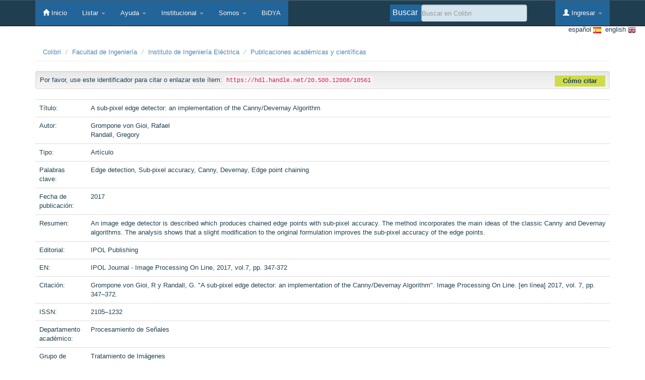

--- FILE ---
content_type: text/html;charset=UTF-8
request_url: https://www.colibri.udelar.edu.uy/jspui/handle/20.500.12008/10561
body_size: 5967
content:




















<!DOCTYPE html>
<html lang="es"> <!--Agregamos el lang para ver si pasa la pauta de accesibilidad de declarar el idioma de la página  -->
    <head>
        <title>Colibri: A sub-pixel edge detector: an implementation of the Canny/Devernay Algorithm</title>
        <meta http-equiv="Content-Type" content="text/html; charset=UTF-8" />
        <meta name="Generator" content="DSpace 4.1" />
        <meta name="viewport" content="width=device-width, initial-scale=1.0">
        <link rel="shortcut icon" href="/jspui/favicon.ico" type="image/x-icon"/>
        
        <link href="/jspui/favicon.ico" rel='icon' type='image/x-icon'/>

	    <link rel="stylesheet" href="/jspui/static/css/jquery-ui-1.10.3.custom/redmond/jquery-ui-1.10.3.custom.css" type="text/css" />
	    <link rel="stylesheet" href="/jspui/static/css/bootstrap/bootstrap.css" type="text/css" />
	    <link rel="stylesheet" href="/jspui/static/css/bootstrap/bootstrap-theme.css" type="text/css" />
	    <link rel="stylesheet" href="/jspui/static/css/bootstrap/dspace-theme.css" type="text/css" />
            
            <link rel="stylesheet" href="/jspui/style_colibri.css" type="text/css">
            
 

        <link rel="search" type="application/opensearchdescription+xml" href="/jspui/open-search/description.xml" title="DSpace"/>


<link rel="schema.DCTERMS" href="http://purl.org/dc/terms/" />
<link rel="schema.DC" href="http://purl.org/dc/elements/1.1/" />
<meta name="DC.creator" content="Grompone von Gioi, Rafael" />
<meta name="DC.creator" content="Randall, Gregory" />
<meta name="DCTERMS.dateAccepted" content="2017-11-30T15:40:43Z" scheme="DCTERMS.W3CDTF" />
<meta name="DCTERMS.available" content="2017-11-30T15:40:43Z" scheme="DCTERMS.W3CDTF" />
<meta name="DCTERMS.issued" content="2017" scheme="DCTERMS.W3CDTF" />
<meta name="DCTERMS.bibliographicCitation" content="Grompone von Gioi, R y Randall, G.  &quot;A sub-pixel edge detector: an implementation of the Canny/Devernay Algorithm&quot;. Image Processing On Line. [en línea] 2017, vol. 7, pp. 347–372." xml:lang="es" />
<meta name="DC.identifier" content="2105–1232" />
<meta name="DC.identifier" content="http://hdl.handle.net/20.500.12008/10561" scheme="DCTERMS.URI" />
<meta name="DCTERMS.abstract" content="An image edge detector is described which produces chained edge points with sub-pixel accuracy.&#xD;&#xA;The method incorporates the main ideas of the classic Canny and Devernay algorithms. The&#xD;&#xA;analysis shows that a slight modification to the original formulation improves the sub-pixel&#xD;&#xA;accuracy of the edge points." xml:lang="en" />
<meta name="DCTERMS.extent" content="372 p." xml:lang="es" />
<meta name="DC.format" content="application/pdf" />
<meta name="DC.language" content="en" xml:lang="es" scheme="DCTERMS.RFC1766" />
<meta name="DC.publisher" content="IPOL Publishing" xml:lang="es" />
<meta name="DCTERMS.isPartOf" content="IPOL Journal - Image Processing On Line, 2017, vol.7, pp. 347-372" xml:lang="es" />
<meta name="DC.relation" content="Las obras depositadas en el Repositorio se rigen por la Ordenanza de los Derechos de la Propiedad Intelectual de la Universidad de la República.(Res. Nº 91 de C.D.C. de 8/III/1994 – D.O. 7/IV/1994) y por la Ordenanza del Repositorio Abierto de la Universidad de la República (Res. Nº 16 de C.D.C. de 07/10/2014)" xml:lang="es" />
<meta name="DC.subject" content="Edge detection" xml:lang="en" />
<meta name="DC.subject" content="Sub-pixel accuracy" xml:lang="en" />
<meta name="DC.subject" content="Canny" xml:lang="en" />
<meta name="DC.subject" content="Devernay" xml:lang="en" />
<meta name="DC.subject" content="Edge point chaining" xml:lang="en" />
<meta name="DC.title" content="A sub-pixel edge detector: an implementation of the Canny/Devernay Algorithm" xml:lang="en" />
<meta name="DC.type" content="Artículo" xml:lang="es" />
<meta name="DC.contributor" content="Grompone von Gioi Rafael, Universidad de la República (Uruguay). Facultad de Ingeniería" />
<meta name="DC.contributor" content="Randall Gregory, Universidad de la República (Uruguay). Facultad de Ingeniería" />
<meta name="DC.relation" content="Licencia Creative Commons Atribución – No Comercial – Compartir Igual (CC –BY-NC-SA 4.0)" />

<meta name="citation_publisher" content="IPOL Publishing" />
<meta name="citation_pdf_url" content="https://www.colibri.udelar.edu.uy/jspui/bitstream/20.500.12008/10561/1/GR17a.pdf" />
<meta name="citation_date" content="2017" />
<meta name="citation_authors" content="Grompone von Gioi, Rafael; Randall, Gregory" />
<meta name="citation_keywords" content="Edge detection; Sub-pixel accuracy; Canny; Devernay; Edge point chaining; Artículo" />
<meta name="citation_language" content="en" />
<meta name="citation_abstract_html_url" content="https://www.colibri.udelar.edu.uy/jspui/handle/20.500.12008/10561" />
<meta name="citation_title" content="A sub-pixel edge detector: an implementation of the Canny/Devernay Algorithm" />
<meta name="citation_issn" content="2105–1232" />


        
	<script type='text/javascript' src="/jspui/static/js/jquery/jquery-1.10.2.min.js"></script>
	<script type='text/javascript' src='/jspui/static/js/jquery/jquery-ui-1.10.3.custom.min.js'></script>
	<script type='text/javascript' src='/jspui/static/js/bootstrap/bootstrap.min.js'></script>
	<script type='text/javascript' src='/jspui/static/js/holder.js'></script>
	<script type="text/javascript" src="/jspui/utils.js"></script>
    <script type="text/javascript" src="/jspui/static/js/choice-support.js"> </script>

    
    
    

<!-- HTML5 shim and Respond.js IE8 support of HTML5 elements and media queries -->
<!--[if lt IE 9]>
  <script src="/jspui/static/js/html5shiv.js"></script>
  <script src="/jspui/static/js/respond.min.js"></script>
<![endif]-->
    </head>

    
    
    <body class="undernavigation">
<a class="sr-only" href="#content">Skip navigation</a>
<header class="navbar navbar-inverse navbar-fixed-top">    
    
            <div class="container">
                



























<div class="navbar-header">
    <button type="button" class="navbar-toggle" data-toggle="collapse" data-target=".navbar-collapse">
        <span class="icon-bar"></span>
        <span class="icon-bar"></span>
        <span class="icon-bar"></span>
    </button>

</div>
<nav class="collapse navbar-collapse bs-navbar-collapse" role="navigation">
    <ul class="nav navbar-nav">           
        <li class=""><a href="/jspui/"><span class="glyphicon glyphicon-home"></span> Inicio </a></li>

        <li class="dropdown">
            <a href="#" class="dropdown-toggle" data-toggle="dropdown">Listar  <b class="caret"></b></a>
            <ul class="dropdown-menu">
                <li><a href="/jspui/community-list">Comunidades </a></li>
                <li class="divider"></li>
                <li class="dropdown-header">Listar Items por:</li>
                    

                
                <li><a href="/jspui/browse?type=dateissued">Fecha Publicación</a></li>
                    
                <li><a href="/jspui/browse?type=author">Autor</a></li>
                    
                <li><a href="/jspui/browse?type=title">Título</a></li>
                    
                <li><a href="/jspui/browse?type=subject">Materia</a></li>
                    

                

            </ul>
        </li>
        
        <li class="dropdown">
            <a href="#" class="dropdown-toggle" data-toggle="dropdown">Ayuda  <b class="caret"></b></a>
            <ul class="dropdown-menu">                
                <li class=""> <a href="/jspui/help-colibri">En pocas palabras</a>
                <li class=""> <a href="/jspui/help-colibri?ayuda=convenios">Ayuda Convenios</a>
                <li class=""> <script type="text/javascript">
<!-- Javascript starts here
document.write('<a href="#" onClick="var popupwin = window.open(\'/jspui/help/index.html\',\'dspacepopup\',\'height=600,width=550,resizable,scrollbars\');popupwin.focus();return false;">Ayuda Rápida<\/a>');
// -->
</script><noscript><a href="/jspui/help/index.html" target="dspacepopup">Ayuda Rápida</a></noscript></li>
                <li class=""> <script type="text/javascript">
<!-- Javascript starts here
document.write('<a href="#" onClick="var popupwin = window.open(\'/jspui/help/faq.html\',\'dspacepopup\',\'height=600,width=550,resizable,scrollbars\');popupwin.focus();return false;">Preguntas Frecuentes<\/a>');
// -->
</script><noscript><a href="/jspui/help/faq.html" target="dspacepopup">Preguntas Frecuentes</a></noscript></li>
                <li class=""> <script type="text/javascript">
<!-- Javascript starts here
document.write('<a href="#" onClick="var popupwin = window.open(\'/jspui/help/help_authors.html\',\'dspacepopup\',\'height=600,width=550,resizable,scrollbars\');popupwin.focus();return false;">Apoyo a autores<\/a>');
// -->
</script><noscript><a href="/jspui/help/help_authors.html" target="dspacepopup">Apoyo a autores</a></noscript></li>
            </ul>            
        </li>
        
        <li class="dropdown">
            <a href="#" class="dropdown-toggle" data-toggle="dropdown">Institucional  <b class="caret"></b></a>
            <ul class="dropdown-menu">                
                <li class=""> <a href="/jspui/objetivos-colibri?paginaEstatica=objetivos"> Objetivos</a></li>
                <li class=""> <a href="/jspui/beneficios-colibri?paginaEstatica=beneficios"> Beneficios</a></li>
                <li class=""> <a href="/jspui/recursos-colibri?paginaEstatica=recursos"> Recursos </a></li>
            </ul>            
        </li>

        
        <li class="dropdown">
            <a href="#" class="dropdown-toggle" data-toggle="dropdown">Somos <b class="caret"></b></a>
            <ul class="dropdown-menu">                
                <li class=""> <a href="/jspui/contacto-colibri?paginaEstatica=contacto"> Contacto </a>
                <li class=""> <a href="/jspui/staff-colibri?paginaEstatica=staff"> Equipo de Trabajo </a>
            </ul>            
        </li>
        <li class=""> <a href="/jspui/handle/20.500.12008/9313">BiDYA</a> 
    </ul>
    <div class="nav navbar-nav navbar-right">
        <ul class="nav navbar-nav navbar-right">
            <li class="dropdown">
                
                <a href="#" class="dropdown-toggle" data-toggle="dropdown"><span class="glyphicon glyphicon-user"></span> Ingresar <b class="caret"></b></a>
                                 
                <ul class="dropdown-menu">
                    <li><a href="/jspui/mydspace">Mi Espacio</a></li>
                    <li><a href="/jspui/subscribe">Alertas</a></li>
                    <li><a href="/jspui/profile">Editar perfil </a></li>

                    
                </ul>
            </li>
        </ul>

        
        <form method="get" action="/jspui/simple-search" class="navbar-form navbar-right" scope="search">
            <div class="txtBuscar">Buscar </div>
            <div class="form-group">
                <input type="text" class="form-control" placeholder="Buscar en&nbsp;Colibri" name="query" id="tequery" size="25"/>
            </div>
            <!--<button id="btn-busqueda" type="submit" class="btn btn-primary"><span class="glyphicon glyphicon-search"></span></button>-->
                
        </form></div>
</nav>

            </div>


    		
</header>
    

<main id="content" role="main">
    
    <div id="opciones_idiomas" style="margin-right: 18px;">
             
                    <form method="get" name="repost" action="">
                      <input type ="hidden" name ="locale"/>
                    </form>
            
            <a class ="langChangeOn" id="idiomas" style="float:right;"
                              onclick="javascript:document.repost.locale.value='en';
                              document.repost.submit();">
                             &nbsp; english  
                             <img src="/jspui/image/colibri/en.png" alt="Icono del idioma">        
                    </a> &nbsp;

            
            <a class ="langChangeOn" id="idiomas" style="float:right;"
                              onclick="javascript:document.repost.locale.value='es';
                              document.repost.submit();">
                              español  
                             <img src="/jspui/image/colibri/es.png" alt="Icono del idioma">        
                    </a> &nbsp;

            
     </div>
     
     
    
           
            
<br/>
                

<div class="container">
                



  

<ol class="breadcrumb btn-success">

<li><a name="coleccion_cita" href="/jspui/">Colibri</a></li>

<li><a name="coleccion_cita" href="/jspui/handle/20.500.12008/22">Facultad de Ingeniería</a></li>

<li><a name="coleccion_cita" href="/jspui/handle/20.500.12008/28">Instituto de Ingeniería Eléctrica</a></li>

<li><a name="coleccion_cita" href="/jspui/handle/20.500.12008/5205">Publicaciones académicas y científicas</a></li>

</ol>

</div>                



        
<div class="container" id="content_id">
		

























<script type='text/javascript' defer src="/jspui/colibri-js/cita.js"></script>








		
		
		
		

                
                
                
                <div class="well" >Por favor, use este identificador para citar o enlazar este ítem: 
                <code>https://hdl.handle.net/20.500.12008/10561</code> 
                
                
                <a  class="clase_cita" id="como_citar" style="
                    background: none repeat scroll 0 0 #CEDC4B;
                    cursor: pointer;
                    float: right;
                    font-weight: bold;
                    padding: 2px 16px;" 
                    onclick="  document.getElementById('cuadro_principal_cita').style.display = 'block';
                    document.getElementById('cuadro_principal_cita').style.zIndex = 1;refrescar_titulo();" 
            title="Citar esta tesis">Cómo citar</a>
                </div>
           
<div class="panel panel-default" id="cuadro_principal_cita" style="display:none;" >
    <div>
        <div class="tit_citar" style="
            background: none repeat scroll 0 0 #5f99c8;
            color: #fff;
            font-size: 16px;
            margin: 0;
            padding: 6px 16px;">
         Cómo citar</div>
        <h6 style="padding: 5px 16px;">
            <b id="titulo_cita"></b>
        </h6>
        <label style="padding: 1px 7px;">Formato de cita
            <select onchange=" actualizar()" id="formato" name="formato">
                <option selected="selected" value="apa">APA</option>
                <option value="iso">ISO 690-2</option>
                <option value="chicago">Chicago</option>
                <option value="mla">MLA</option>
                <option value="vancouver">Vancouver</option>
                <option value="harvard">Harvard</option>
            </select>
        </label>            
        <div id="herramientas">
            <div id="cuadro_citacion" style="border-radius: 6px;">
                <div id="cita" class="cita"></div>
                <div style="float:right;
                    background: none no-repeat scroll 0px -40px transparent;
                    cursor: pointer;
                    /*display: block;*/
                    float: right;
                    height: 16px;
                    text-align: center;
                    width: auto;
                    margin: -5px 10px 15px 3px;
                    color: #FFF;"
                    id="d_clip_container" class="texto_compartir">
                    
                 <button style="
                            border-radius: 6px;
                            background-repeat: repeat-x;
                            color: white;
                            background-color: #4B79B9;
                            width: 80px;
                            height: 25px;" 
                        onclick="document.getElementById('cuadro_principal_cita').style.display = 'none'; return false;">Cerrar </button>
                </div>
            </div>
        </div>
    </div>
</div>
                 
                



    
    <table class="table itemDisplayTable">
<tr><td class="metadataFieldLabel">Título:&nbsp;</td><td class="metadataFieldValue">A&#x20;sub-pixel&#x20;edge&#x20;detector:&#x20;an&#x20;implementation&#x20;of&#x20;the&#x20;Canny&#x2F;Devernay&#x20;Algorithm</td></tr>
<tr><td class="metadataFieldLabel">Autor:&nbsp;</td><td class="metadataFieldValue"><a class="author"href="/jspui/browse?type=author&amp;value=Grompone+von+Gioi%2C+Rafael">Grompone&#x20;von&#x20;Gioi,&#x20;Rafael</a><br /><a class="author"href="/jspui/browse?type=author&amp;value=Randall%2C+Gregory">Randall,&#x20;Gregory</a></td></tr>
<tr><td class="metadataFieldLabel">Tipo:&nbsp;</td><td class="metadataFieldValue">Artículo</td></tr>
<tr><td class="metadataFieldLabel">Palabras clave:&nbsp;</td><td class="metadataFieldValue">Edge&#x20;detection,&nbspSub-pixel&#x20;accuracy,&nbspCanny,&nbspDevernay,&nbspEdge&#x20;point&#x20;chaining</td></tr>
<tr><td class="metadataFieldLabel">Fecha de publicación:&nbsp;</td><td class="metadataFieldValue">2017</td></tr>
<tr><td class="metadataFieldLabel">Resumen:&nbsp;</td><td class="metadataFieldValue" style="text-align:justify">An&#x20;image&#x20;edge&#x20;detector&#x20;is&#x20;described&#x20;which&#x20;produces&#x20;chained&#x20;edge&#x20;points&#x20;with&#x20;sub-pixel&#x20;accuracy.&#x0D;&#x0A;The&#x20;method&#x20;incorporates&#x20;the&#x20;main&#x20;ideas&#x20;of&#x20;the&#x20;classic&#x20;Canny&#x20;and&#x20;Devernay&#x20;algorithms.&#x20;The&#x0D;&#x0A;analysis&#x20;shows&#x20;that&#x20;a&#x20;slight&#x20;modification&#x20;to&#x20;the&#x20;original&#x20;formulation&#x20;improves&#x20;the&#x20;sub-pixel&#x0D;&#x0A;accuracy&#x20;of&#x20;the&#x20;edge&#x20;points. <br/></td></tr>
<tr><td class="metadataFieldLabel">Editorial:&nbsp;</td><td class="metadataFieldValue">IPOL&#x20;Publishing</td></tr>
<tr><td class="metadataFieldLabel">EN:&nbsp;</td><td class="metadataFieldValue">IPOL&#x20;Journal&#x20;-&#x20;Image&#x20;Processing&#x20;On&#x20;Line,&#x20;2017,&#x20;vol.7,&#x20;pp.&#x20;347-372</td></tr>
<tr><td class="metadataFieldLabel">Citación:&nbsp;</td><td class="metadataFieldValue">Grompone&#x20;von&#x20;Gioi,&#x20;R&#x20;y&#x20;Randall,&#x20;G.&#x20;&#x20;&quot;A&#x20;sub-pixel&#x20;edge&#x20;detector:&#x20;an&#x20;implementation&#x20;of&#x20;the&#x20;Canny&#x2F;Devernay&#x20;Algorithm&quot;.&#x20;Image&#x20;Processing&#x20;On&#x20;Line.&#x20;[en&#x20;línea]&#x20;2017,&#x20;vol.&#x20;7,&#x20;pp.&#x20;347–372.</td></tr>
<tr><td class="metadataFieldLabel">ISSN:&nbsp;</td><td class="metadataFieldValue">2105–1232</td></tr>
<tr><td class="metadataFieldLabel">Departamento académico:&nbsp;</td><td class="metadataFieldValue">Procesamiento&#x20;de&#x20;Señales</td></tr>
<tr><td class="metadataFieldLabel">Grupo de investigación:&nbsp;</td><td class="metadataFieldValue">Tratamiento&#x20;de&#x20;Imágenes</td></tr>
<tr><td class="metadataFieldLabel">Licencia:&nbsp;</td><td class="metadataFieldValue">Licencia&#x20;Creative&#x20;Commons&#x20;Atribución&#x20;–&#x20;No&#x20;Comercial&#x20;–&#x20;Compartir&#x20;Igual&#x20;(CC&#x20;–BY-NC-SA&#x20;4.0)</td></tr>
<tr><td class="metadataFieldLabel">Aparece en las colecciones: </td><td class="metadataFieldValue"><a href="/jspui/handle/20.500.12008/5205">Publicaciones académicas y científicas - Instituto de Ingeniería Eléctrica</a><br/></td></tr>
</table><br/>
<div class="panel panel-info"><div class="panel-heading">Ficheros en este ítem: </div>
<table class="table panel-body"><tr><th id="t1" class="standard">Fichero </th>
<th id="t2" class="standard">Descripción </th>
<th id="t3" class="standard">Tamaño </th><th id="t4" class="standard">Formato </th><th>&nbsp;</th><th>&nbsp;</th></tr>
<tr><td headers="t1" class="standard"><a target="_blank" href="/jspui/bitstream/20.500.12008/10561/1/GR17a.pdf">GR17a.pdf</a></td><td headers="t2" class="standard"></td><td headers="t3" class="standard">8,45 MB</td><td headers="t4" class="standard">Adobe PDF</td><td class="standard" align="left"><a class="btn btn-primary" target="_blank" href="/jspui/bitstream/20.500.12008/10561/1/GR17a.pdf">Visualizar/Abrir </a></td></tr></table>
</div>

<div class="container row">


<a class="btn btn-default" title="Mostrar el registro Dublin Core completo del ítem " href="/jspui/handle/20.500.12008/10561?mode=full">
        Mostrar el registro Dublin Core completo del ítem 
    </a>

    <a class="statisticsLink  btn btn-primary" title="Estadísticas de uso" href="/jspui/handle/20.500.12008/10561/statistics"><span class="glyphicon glyphicon-stats"></span></a>

    

</div>
<br/>
    

<br/>
    

    <p class="submitFormHelp alert alert-info">Este ítem está sujeto a una licencia Creative Commons  <a href="http://creativecommons.org/licenses/by-nc-sa/4.0/">Licencia Creative Commons </a>
    <a href="http://creativecommons.org/licenses/by-nc-sa/4.0/"><img src="/jspui/image/cc-somerights.gif" border="0" alt="Creative Commons" style="margin-top: -5px;" class="pull-right"/></a>
    </p>
    <!--
    
    -->
    










 
 <link rel="stylesheet" type="text/css" href="http://fonts.googleapis.com/css?family=Droid+Sans&amp;subset=latin">




            

</div>
</main>

</div>
        
        <footer class="footer clearfix">
            <a href="http://www.dspace.org/" style="float: left; padding-left: 142px; padding-top: 36px;" target="_blank"> Soportado por Dspace 4.1</a>
            <div class="footer-inner">
                <div class="image-caption-wrapper" style="width: 5%; float: right">
                    <img alt="Imagen simbolizando un Colibrí" style="width: 120%;" src="/jspui/image/colibri/img_pie_01.png">
                </div>
                <p>
                    <a href="/jspui/objetivos-colibri?paginaEstatica=objetivos">Objetivos</a> | 
                    <a href="/jspui/beneficios-colibri?paginaEstatica=beneficios">Beneficios</a> |
                    <a href="/jspui/community-list">Comunidades</a> | 
                    <a href="/jspui/recursos-colibri?paginaEstatica=recursos">Recursos</a> |
                    <a href="/jspui/contacto-colibri?paginaEstatica=contacto">Contacto</a>
                </p> 
                <p> COLIBRI | Servicio Central de Informática - Universidad de la República | v1.4.9</p>
            </div>
        </footer>
    </body>
</html>


--- FILE ---
content_type: text/css
request_url: https://www.colibri.udelar.edu.uy/jspui/style_colibri.css
body_size: 10735
content:
.autenticacion{
    margin-top: 6%;
}
.login-udelar{
    margin-left: 6%;
    margin-right: 6%;
    margin-top: 7%;
    float: left;
    border: 1px solid #134982;
    width: 40%;
    height: 70px;
    display: flex;
    justify-content: center;
    align-content: center;
}

.login-colibri{
    margin-top: 7%;
    float: left;
    border: 1px solid #134982;
    width: 40%;
    height: 70px;
    display: flex;
    justify-content: center;
    align-content: center;
}
.div-login-colibri{
    padding-left: 5px;
    display: flex;
    justify-content: center;
    align-content: center;
    flex-direction: column;   
}
.div-uncu{
    padding-left: 5px;
    background-color: #134982;
    height: 100%;
    text-align: center;
    display: flex;
    justify-content: center;
    align-content: center;
    flex-direction: column;
    color:white;

}

.imagen-login-udelar{
    padding-left: 5px;
}

.imagen-login-colibri{
    margin-bottom: 10%;
    margin-top: 10%;
    max-width: 100%;
}

.imagen-login-disabled{
        filter: grayscale(1.0);
}

.div-uncu-disabled{
        background-color: #9ba1a099;
}

.h3-uncu-disabled{
        color: dimgray;
}

.login-enabled{
        -moz-box-shadow: 0 0 30px 5px #999;
        -webkit-box-shadow: 0 0 30px 5px #999;
}


#row-centrada{
    display: flex;
    align-content: center;
    align-items: center;
}
#boton-op1{
    margin: 0.5px;
}
#boton-op2{
    margin: 0.5px;
    margin-left: 5%;
    background:    #f2e3a1;
    background:    -webkit-linear-gradient(#f2e3a1, #ad983d);
    background:    linear-gradient(#f2e3a1, #ad983d);
    border:        1px solid #ad983d;
    border-radius: 5px;
    color:         #fff;
    display:       inline-block;
    //padding:       8px 74px;
    font:          normal 700 16px/1 "Calibri", sans-serif;
    text-align:    center;
    text-shadow:   1px 1px 0 #000;
    
}
#boton-op2:hover,
#boton-op2:focus,
#boton-op2:active{
    color:#FF6600;
    border-color: #FF6600;
}
#columna-ppal{
     padding-left: 0px;
}
#boton-listar{
    color: #1F3E4F;
    border-color: #5F99C8;
    border-left: solid 30px #5F99C8;
    border-radius: 0px 0px 0px 0px;
    margin-left: 18%;
    margin-bottom: 1px
}
#boton-listar:hover,
#boton-listar:focus,
#boton-listar:active{
    color: #1F3E4F;
    border-color: #1F3E4F;
    border-left: solid 30px #1F3E4F;
    border-radius: 0px 0px 0px 0px;
}
#boton-item{
    color: #FF6600;
    border-color: #5F99C8;
    border-left: solid 30px #5F99C8;
    border-radius: 0px 0px 0px 0px;
    margin-bottom: 1px
}
#boton-item:hover,
#boton-item:focus,
#boton-item :active{
    color: #1F3E4F;
    border-color: #FF6600;
    border-left: solid 30px #FF6600;
    border-radius: 0px 0px 0px 0px;
}
#boton-ver{
    margin-left: 10px;
    border-radius: 35px;
}
#cita-well{
    height: 55px;
}
#panel-carousel, #panel-info{
    padding-top: 5px;
    padding-left: 0px !important;
    padding-bottom: 0px !important;

}
#panel-carousel{
    padding-right: 0px !important;
    overflow: hidden;
}
#panel-info-titulo{
    height: 20%;
    background-color: #5F99C8;
    margin-bottom: 10px;
}
#panel-info-estructura{
    text-align: left;
    height: 196.8px;
}
#panel-listar{
    padding: 0px;
    margin-top: 5px;
    padding-right: 0px !important;
}
#panel-listar-titulo{
    height: 20%;
    background-color: #5F99C8;
}
#comunidad-titulo{
   // margin-top: 3%;
}
#well-titulo{
    margin-bottom: 5px !important;
}
#well-secundario{
    margin-bottom: 5px;
    padding-left: 16px;
    background-image: linear-gradient(to bottom, #FDFDFD 0%, #F5F5F5 100%);
}
#margen-izquierdo{
    margin-left: 15px
}
.margen-top{
    margin-top: 5px !important;
}
.margen-bottom{
    margin-bottom: 10px;
}
.algo-derecho{
    padding-right: 15px;
}
.sin-padding-izq{
    padding-left: 0px !important;
}
.sin-margen-izquierdo{
    margin-left: 0px !important;
}
.list-group{
    padding-right: 10px !important;
}

#logo-home{
    margin-right: 30px;
    width: 80px
}
#logo-comm-home{
    margin-right: 25px;
    width: 80px;
    float: left;
}
ul.listar-comm{
    width:100%;
    //border: 1px solid blue;
    text-align: center;
}
ul.listar-comm li{
    padding-top: 1px;
    width: 15%;
    height: 210px;
    border: 1px double #1F3E4F; 
    float:left;
    margin: 4px 4px 4px 4px;
    list-style:none;
    display: inline-block;
}
ul.listar-comm h5{
    color:white;
}
ul.listar-comm .div1{
    height: 145px;
    border-bottom:1px solid #1F3E4F;
    display: flex;
    justify-content: center;
    align-content: center;
    flex-direction: column;
}
ul.listar-comm .div2{
    height: 62px;
    color: white;
    background-color: #1F3E4F;
    display: flex;
    justify-content: center;
    align-content: center;
    flex-direction: column;
       
}
h6 .lista-nombre{
    margin-top: 3px;
    padding-bottom: 5px;
}
.panel-warning{
    border:        1px solid #ad983d;
    border-radius: 5px
}
#admin-titulo{
    display: flex;
    justify-content: center;
    align-content: center;
    align-items :center;
    height: 40px;
    background:    #B5A149;
    border:        1px solid #ad983d;
    border-radius: 5px 0px 0px 0px;
    color:         #fff;
    //display:       inline-block;
    font:          normal 700 18px/1 "Calibri", sans-serif;
    text-align:    center;
    text-shadow:   1px 1px 0 #000;
}
#admin-ayuda{
    height: 40px;
    background:    #87793D;
    border:        1px solid #ad983d;
    border-radius: 0px 5px 0px 0px;
    color:         #fff;
    //display:       inline-block;
    font:          normal 700 29px/1 "Calibri", sans-serif;
    text-align:    center;
    text-shadow:   1px 1px 0 #000;
    display: flex;
    align-content: center;
    align-items: center;
}

.iframe_cc{
    width: 103%;
    height: 860px;
    border:none;
}

body.undernavigation {
    overflow-x: hidden;
    padding-top: 0px;
}

#content {
    padding-bottom:10px; 
    min-height:100%;
    padding-top: 50px;
}

ol.breadcrumb li a {
    color: #5F99C8 !important;
    font-weight: normal;
    font-style: normal;
    font-size: 10pt;
}


.panel-primary {
    border-color: #1F3E4F;
    margin-bottom: 5px !important;
 }
 
a {
color: #1F3E4F;
text-decoration: none;
}

.panel-success > .panel-heading {
  background-image: linear-gradient(to bottom, #D4E5EE 0%, #D4E5EE 100%);/***************************/
  color: #22659B;   /***************************/
  border-color: #D4E5EE;    /***************************/
}

.panel-primary > .panel-heading {
  background: #1F3E4F;
 }

.navbar-inverse .navbar-nav > .active > a:hover{
  background: #5F99C8;
}

.navbar-inverse .navbar-nav > .active > a {
  background-color: #1C517D;
  color: #BAD3E7;
}

.navbar-inverse {
   background-image: linear-gradient(to bottom, #1F3E4F 0%, #1F3E4F 100%);
}

.btn-info {
  background-image: linear-gradient(to bottom, #76bcf2 0%, #76bcf2 100%);
}

.header {
margin: 0 auto;
height: 150px;
background-image: url('image/object1487420202.png');
background-position: 670px 14px, 0 0;
background-repeat: no-repeat;
position: relative;
z-index: auto !important;
}

.btn-success {
  background: #5F99C8;
  border-color: #5F99C8;
}

#footer_feedback {padding-top: 6px;}//de 12 a 6

.nombre_seccion {
    color: #369;
    font-size: 10pt;
}

hr {
    margin-top: 4px;
}

.help h5{
    line-height:1.5;
}

.help p.bottomLinks {
    margin-bottom: 4px;
}
 
/*Cambiar el color de la barra locbar, de verde a el azul usado cuando se hace foco en ella:*/
.btn-success:hover,
.btn-success:focus,
.btn-success:active,
.btn-success.active,
.open .dropdown-toggle.btn-success {
  background-color: #5F99C8 !important;
  border-color: #5F99C8;
}

/*Para bajar un poco el margen del buscador en la barra del header-default:*/
@media (min-width: 768px) {
  .navbar-form .form-group {
    display: inline-block;
    margin-bottom: 0;
    margin-top: 8px;
    vertical-align: middle;
    }
}

/*Quitar en el home el subrayado al hacer foco en la etiqueta a(subraya el texto)*/
a:hover,
a:focus {
  color: #1F3E4F;
  text-decoration: none;
}

.breadcrumb.btn-success:hover{
    background: #FFF !important;
}


body {
  font-family: "Helvetica Neue", Helvetica, Arial, sans-serif;
  font-size: 13px;
  line-height: 1.428571429;
  color: #333333;
  background-color: #ffffff;
}



.col-xs-1,
.col-xs-2,
.col-xs-3,
.col-xs-4,
.col-xs-5,
.col-xs-6,
.col-xs-7,
.col-xs-8,
.col-xs-9,
.col-xs-10,
.col-xs-11,
.col-xs-12,
.col-sm-1,
.col-sm-2,
.col-sm-3,
.col-sm-4,
.col-sm-5,
.col-sm-6,
.col-sm-7,
.col-sm-8,
.col-sm-9,
.col-sm-10,
.col-sm-11,
.col-sm-12,
.col-md-1,
.col-md-2,
.col-md-3,
.col-md-4,
.col-md-5,
.col-md-6,
.col-md-7,
.col-md-8,
.col-md-9,
.col-md-10,
.col-md-11,
.col-md-12,
.col-lg-1,
.col-lg-2,
.col-lg-3,
.col-lg-4,
.col-lg-5,
.col-lg-6,
.col-lg-7,
.col-lg-8,
.col-lg-9,
.col-lg-10,
.col-lg-11,
.col-lg-12 {
  padding-right: 5px !important;  // de 15 a 5
  padding-left: 5px !important;   // de 15 a 5
}

.alert {
  padding: 3px !important; // de 15 a 3
  margin-bottom: 0px !important; // de 20 a 0
}

.row {
  margin-right: -15px;
  margin-left: 0px;
}

.navbar-collapse {  //problematico mueve a la izquierda la barra superior pero tmb le agranda la altura!
  max-height: 340px !important;
  padding-right: 15px;
  padding-left: 0px !important;
  overflow-x: visible;
  border-top: 1px solid transparent !important;
  box-shadow: inset 0 1px 0 rgba(255, 255, 255, 0.1)!important;
  -webkit-overflow-scrolling: touch;
}


.alert {
  padding: 3px !important; // de 15 a 3
  margin-bottom: 0px !important; // de 20 a 0
}

.media,
.media .media {
  margin-top: 8px !important;
}

.well {
  padding: 8px !important;  // antes 19 ahora 8
}

.col-md-offset-5 {
    margin-left: 41.6667% !important;
}

.pagination {
  margin: 20px 0; // 20px 0 --> 10px 0
}

.navbar-nav > li > a {
  line-height: 20px !important;
}

/***************agregamos (traido de las modificaciones de bootstraptheme.css)*******************/
.navbar-nav > li:hover {
    background: #5F99C8;
}

.navbar-nav > li {
    background: #22659B;
}

.navbar-inverse .navbar-nav > li > a {
    color: white;
}

.navbar-inverse .navbar-nav > .open > a,
.navbar-inverse .navbar-nav > .open > a:hover,
.navbar-inverse .navbar-nav > .open > a:focus {
  background-color: #1F3E4F;
}

.navbar-inverse,
.navbar-nav > li {
color: #22659B;
line-height: 1.42857;
font-family: "Helvetica Neue",Helvetica,Arial,sans-serif;
}

.dropdown-menu{
 font-size: small;
}

.breadcrumb.btn-success {
    background: white;
}

.txtBuscar{
    width: 62px;
    height: 34pX;
    margin-top: 8px;
    padding: 5px;
    font-size:medium;
    float: left;
    color: #FFF;
    background-color: #22659B;
}
.badge{
    background-color: #1F3E4F;
}
#btn-busqueda {
     margin-top: 8px;
}

#idiomas {
     color:#1F3E4F;
     cursor:pointer;
}

.col-md-8 {
    overflow: auto;
}

td.metadataFieldValue {
    overflow: auto;
}

.media-body h4 {
    font-size: 16px;
}

h1 {
    font-size: 26px;
}

h2 {
    font-size: 22px;
}


  


/*agregamos (traido de las modificaciones de dspace-theme.css)*/

.collapse {
   //width: 1265px;
}

.navbar-form {
  position: relative;
  right: 56px;
}

.container.banner {
    height: 165px;
}

 .btn-group.container.row   {
    padding-bottom: 8px;
}





//cita bibliografica
#como_citar {
    float:right;
}
#como_citar :hover{
    background-color: blue !important;
}
.tit_citar {
    color:#204152;
    font-size: medium;
    font-weight: bold;
}
#cuadro_principal_cita{
    box-shadow: 2px 3px 15px rgba(0, 0, 0, 0.75);
    border: 0px solid transparent;
    width: 450px;
    left: -399px;
    font-size: small;
    background-color: #D4E5EE;
    float:right;
    position: absolute;
    left: 58.5%;
}

#cuadro_citacion {
    background: none repeat scroll 0px 0px transparent;
    clear: both;
    display: block;
    float: none;
    font-size: 12px;
    padding: 10px 0px 0px;
    text-align: left;
}

.tit_citar {
    background: none repeat scroll 0px 0px #5F99C8;
    color: #1F3E4F;
    font-size: 16px;
    margin: 0px;
    padding: 6px;
}

#cuadro_principal_cita h4 {
    font-size: 11px;
    margin: 10px;
}

#cuadro_principal_cita label {
    margin-left: 10px;
    margin-top: 3px;
}

#cuadro_citacion .texto_compartir {
    background: no-repeat scroll 0px -40px transparent;
    color: #333;
    cursor: pointer;
    display: block;
    float: right;
    height: 16px;
    margin: 0px 10px 10px 5px;
    //padding: 3px 6px 0px 20px;
    text-align: center;
    width: auto;
}

#cuadro_citacion .cita {
    background: none repeat scroll 0px 0px #F4F4F4;
    border: 1px solid #BABABA;
    font-size: 11px;
    height: 70px;
    line-height: normal;
    margin: 0px 10px 10px;
    padding: 2px 8px 3px;
    z-index: 1;
    overflow: auto;
}

#select_facultades {
    border-radius: 4px;
    border: 1px solid #A5AEB7;
    margin: 0px auto;
    background: none repeat scroll 0% 0% #D4E5EE;
}
#select_titulo {
    border-radius: 4px;
    border: 1px solid #A5AEB7;
    margin: 0px auto;
    background: none repeat scroll 0% 0% #D4E5EE;
}

.img-responsive {
    width: 110px;
    max-height: 140px;
    //alignment-adjust: central;
    //float: right;
    margin: auto;
}

#recent-submissions-carousel {
    height: 115px;
    background: none repeat-x scroll 0% 0% #5F99C8;
}
#recent-submission > .item.active{
text-align: -moz-center;
}
.tabla_staff
{
    display:  table;
    width:auto;
    margin-left: 25%;
}
.tabla_staff2 {
    display:  table;
    width:auto;
}

.fila
{
    display:table-row;
    width:auto;
}
.fila2
{
    display:table-row;
    width:auto;
    margin-bottom: 15px
}

.columna
{
    float:left;/*fix for  buggy browsers*/
    display:table-column;
}
.columna2
{
    float:left;/*fix for  buggy browsers*/
    display:table-column;
    width: 60px;
    height: 450px;
}
.columna3 {
    width: 170px;
    height: 25px;
    font-size: 17px;
    padding-bottom: 25px;
    padding-top: 10px;
    padding-right: 5px !important;
    padding-left: 5px !important;
    float:  left;
}

////////////////////////////////////////////////////////////////////////
.statsTable {

}

.statsTable tbody tr th {
    padding-right: 16px;
    text-align: right;
    color: #000;
}
.evenRowOddCol td:first-child {
    text-align: left;
}

.oddRowOddCol td:first-child {
    text-align: left;
}

.statsTable .evenRowOddCol {
    background: none repeat scroll 0% 0% #D4E5EE;
}
.statsTable .oddRowOddCol {
    background: none repeat scroll 0% 0% #FFF;
}

.statsTable tbody tr td {
    padding-right: 18px;
    text-align: right;
}

.statsTable {
    width: 85%;
    margin-bottom: 10px;
    border: 1px solid black;
    padding-top: 3px;
    border-collapse: separate;
    border-spacing: 1px;
}

.media-list .col-md-2 {
    width: 100px;
    height: 80px;   
}
.media-list img {
    width: 80px;

}

#main
{
    background: #FFFFFF;
    margin:0 auto;
    font-size: 16px;
    font-family: 'Droid Sans', Arial, 'Arial Unicode MS', Helvetica, Sans-Serif;
    font-weight: normal;
    font-style: normal;
    position: relative;
    //width: 100%;
    //min-height: 100%;
    left: 0;
    top: 0;
    cursor:default;
    overflow:hidden;
}
table, ul.hmenu
{
    font-size: 13px;
    font-family: 'Droid Sans', Arial, 'Arial Unicode MS', Helvetica, Sans-Serif;
    font-weight: normal;
    font-style: normal;
}

h1, h2, h3, h4, h5, h6, p, a, ul, ol, li
{
    margin: 0;
    padding: 0;
}
h2{
    font-size: 24px;
}
h3{
    font-size: 22px;
}

/* Reset buttons border. It's important for input and button tags. 
 * border-collapse should be separate for shadow in IE. 
 */
.button
{
    border: 0;
    border-collapse: separate;
    -webkit-background-origin: border !important;
    -moz-background-origin: border !important;
    background-origin: border-box !important;
    background: #22659B;
    -webkit-border-radius:4px;
    -moz-border-radius:4px;
    border-radius:4px;
    padding:0 15px;
    margin:0 auto;
    height:28px;
}

.postcontent,
.postheadericons,
.postfootericons,
.blockcontent,
ul.vmenu a 
{
    text-align: left;
}

.postcontent,
.postcontent li,
.postcontent table,
.postcontent a,
.postcontent a:link,
.postcontent a:visited,
.postcontent a.visited,
.postcontent a:hover,
.postcontent a.hovered
{
    font-family: 'Droid Sans', Arial, 'Arial Unicode MS', Helvetica, Sans-Serif;
    line-height: 175%;
}

.postcontent2,
.postcontent2 li,
.postcontent2 table,
.postcontent2 a,
.postcontent2 a:link,
.postcontent2 a:visited,
.postcontent2 a.visited,
.postcontent2 a:hover,
.postcontent2 a.hovered
{
    font-family: 'Droid Sans', Arial, 'Arial Unicode MS', Helvetica, Sans-Serif;
    line-height: 97%;
}

.postcontent2 p
{
    margin: 13px 0;
}

.postcontent2 a, .postcontent2 a:link
{
    font-family: 'Droid Sans', Arial, 'Arial Unicode MS', Helvetica, Sans-Serif;
    text-decoration: none;
    color: #3B78AB;
}

.postcontent2 a:visited, .postcontent2 a.visited
{
    font-family: 'Droid Sans', Arial, 'Arial Unicode MS', Helvetica, Sans-Serif;
    text-decoration: none;
    color: #5A9BBE;
}
.postcontent p
{
    margin: 13px 0;
}

.postcontent h1, .postcontent h1 a, .postcontent h1 a:link, .postcontent h1 a:visited, .postcontent h1 a:hover,
.postcontent h2, .postcontent h2 a, .postcontent h2 a:link, .postcontent h2 a:visited, .postcontent h2 a:hover,
.postcontent h3, .postcontent h3 a, .postcontent h3 a:link, .postcontent h3 a:visited, .postcontent h3 a:hover,
.postcontent h4, .postcontent h4 a, .postcontent h4 a:link, .postcontent h4 a:visited, .postcontent h4 a:hover,
.postcontent h5, .postcontent h5 a, .postcontent h5 a:link, .postcontent h5 a:visited, .postcontent h5 a:hover,
.postcontent h6, .postcontent h6 a, .postcontent h6 a:link, .postcontent h6 a:visited, .postcontent h6 a:hover,
.blockheader .t, .blockheader .t a, .blockheader .t a:link, .blockheader .t a:visited, .blockheader .t a:hover,
.vmenublockheader .t, .vmenublockheader .t a, .vmenublockheader .t a:link, .vmenublockheader .t a:visited, .vmenublockheader .t a:hover,
.headline, .headline a, .headline a:link, .headline a:visited, .headline a:hover,
.slogan, .slogan a, .slogan a:link, .slogan a:visited, .slogan a:hover,
.postheader, .postheader a, .postheader a:link, .postheader a:visited, .postheader a:hover
{
    font-size: 22px;
    font-family: 'Droid Sans', Arial, 'Arial Unicode MS', Helvetica, Sans-Serif;
    font-weight: normal;
    font-style: normal;
    line-height: 120%;
}

.postcontent a, .postcontent a:link
{
    font-family: 'Droid Sans', Arial, 'Arial Unicode MS', Helvetica, Sans-Serif;
    text-decoration: none;
    color: #3B78AB;
}

.postcontent a:visited, .postcontent a.visited
{
    font-family: 'Droid Sans', Arial, 'Arial Unicode MS', Helvetica, Sans-Serif;
    text-decoration: none;
    color: #5A9BBE;
}

.postcontent  a:hover, .postcontent a.hover
{
    font-family: 'Droid Sans', Arial, 'Arial Unicode MS', Helvetica, Sans-Serif;
    text-decoration: underline;
    color: #5492C4;
}

.postcontent h1
{
    color: #667380;
    margin: 10px 0 0;
    font-size: 26px;
    font-family: 'Droid Sans', Arial, 'Arial Unicode MS', Helvetica, Sans-Serif;
}

.blockcontent h1
{
    margin: 10px 0 0;
    font-size: 26px;
    font-family: 'Droid Sans', Arial, 'Arial Unicode MS', Helvetica, Sans-Serif;
}

.postcontent h1 a, .postcontent h1 a:link, .postcontent h1 a:hover, .postcontent h1 a:visited, .blockcontent h1 a, .blockcontent h1 a:link, .blockcontent h1 a:hover, .blockcontent h1 a:visited 
{
    font-size: 26px;
    font-family: 'Droid Sans', Arial, 'Arial Unicode MS', Helvetica, Sans-Serif;
}

.postcontent h2
{
    color: #7F8C99;
    margin: 10px 0 0;
    font-size: 22px;
    font-family: 'Droid Sans', Arial, 'Arial Unicode MS', Helvetica, Sans-Serif;
}

.blockcontent h2
{
    margin: 10px 0 0;
    font-size: 22px;
    font-family: 'Droid Sans', Arial, 'Arial Unicode MS', Helvetica, Sans-Serif;
}

.postcontent h2 a, .postcontent h2 a:link, .postcontent h2 a:hover, .postcontent h2 a:visited, .blockcontent h2 a, .blockcontent h2 a:link, .blockcontent h2 a:hover, .blockcontent h2 a:visited 
{
    font-size: 22px;
    font-family: 'Droid Sans', Arial, 'Arial Unicode MS', Helvetica, Sans-Serif;
}

.postcontent h3
{
    color: #5492C4;
    margin: 10px 0 0;
    font-size: 20px;
    font-family: 'Droid Sans', Arial, 'Arial Unicode MS', Helvetica, Sans-Serif;
}

.blockcontent h3
{
    margin: 10px 0 0;
    font-size: 20px;
    font-family: 'Droid Sans', Arial, 'Arial Unicode MS', Helvetica, Sans-Serif;
}

.postcontent h3 a, .postcontent h3 a:link, .postcontent h3 a:hover, .postcontent h3 a:visited, .blockcontent h3 a, .blockcontent h3 a:link, .blockcontent h3 a:hover, .blockcontent h3 a:visited 
{
    font-size: 20px;
    font-family: 'Droid Sans', Arial, 'Arial Unicode MS', Helvetica, Sans-Serif;
}

.postcontent h4
{
    color: #356A87;
    margin: 10px 0 0;
    font-size: 18px;
    font-family: 'Droid Sans', Arial, 'Arial Unicode MS', Helvetica, Sans-Serif;
}

.blockcontent h4
{
    margin: 10px 0 0;
    font-size: 18px;
    font-family: 'Droid Sans', Arial, 'Arial Unicode MS', Helvetica, Sans-Serif;
}

.postcontent h4 a, .postcontent h4 a:link, .postcontent h4 a:hover, .postcontent h4 a:visited, .blockcontent h4 a, .blockcontent h4 a:link, .blockcontent h4 a:hover, .blockcontent h4 a:visited 
{
    font-size: 18px;
    font-family: 'Droid Sans', Arial, 'Arial Unicode MS', Helvetica, Sans-Serif;
}

.postcontent h5
{
    color: #356A87;
    margin: 10px 0 0;
    font-size: 15px;
    font-family: 'Droid Sans', Arial, 'Arial Unicode MS', Helvetica, Sans-Serif;
}

.blockcontent h5
{
    margin: 10px 0 0;
    font-size: 15px;
    font-family: 'Droid Sans', Arial, 'Arial Unicode MS', Helvetica, Sans-Serif;
}

.postcontent h5 a, .postcontent h5 a:link, .postcontent h5 a:hover, .postcontent h5 a:visited, .blockcontent h5 a, .blockcontent h5 a:link, .blockcontent h5 a:hover, .blockcontent h5 a:visited 
{
    font-size: 15px;
    font-family: 'Droid Sans', Arial, 'Arial Unicode MS', Helvetica, Sans-Serif;
}

.postcontent h6
{
    color: #7EB1CC;
    margin: 10px 0 0;
    font-size: 13px;
    font-family: 'Droid Sans', Arial, 'Arial Unicode MS', Helvetica, Sans-Serif;
}

.blockcontent h6
{
    margin: 10px 0 0;
    font-size: 13px;
    font-family: 'Droid Sans', Arial, 'Arial Unicode MS', Helvetica, Sans-Serif;
}

.postcontent h6 a, .postcontent h6 a:link, .postcontent h6 a:hover, .postcontent h6 a:visited, .blockcontent h6 a, .blockcontent h6 a:link, .blockcontent h6 a:hover, .blockcontent h6 a:visited 
{
    font-size: 13px;
    font-family: 'Droid Sans', Arial, 'Arial Unicode MS', Helvetica, Sans-Serif;
}

article, nav, #hmenu-bg, .sheet, .hmenu a, .vmenu a, .slidenavigator > a, .checkbox:before, .radiobutton:before
{
    -webkit-background-origin: border !important;
    -moz-background-origin: border !important;
    background-origin: border-box !important;
}

article, nav, #hmenu-bg, .sheet, .slidenavigator > a, .checkbox:before, .radiobutton:before
{
    display: block;
    -webkit-box-sizing: border-box;
    -moz-box-sizing: border-box;
    box-sizing: border-box;
}

ul
{
    list-style-type: none;
}

ol
{
    list-style-position: inside;
}

html, body
{
    height: 95%;
}

body
{
    padding: 0;
    margin:0;
    min-width: 1000px;
    color: #204152;
}

.clearfix:before, .clearfix:after {
    content: "";
    display: table;
}

.clearfix:after {
    clear: both;
}

.cleared {
    font: 0/0 serif;
    clear: both;
}

form
{
    padding: 0 !important;
    margin: 0 !important;
}

table.position
{
    position: relative;
    width: 100%;
    table-layout: fixed;
}

li h1, .postcontent li h1, .blockcontent li h1 
{
    margin:1px;
} 
li h2, .postcontent li h2, .blockcontent li h2 
{
    margin:1px;
} 
li h3, .postcontent li h3, .blockcontent li h3 
{
    margin:1px;
} 
li h4, .postcontent li h4, .blockcontent li h4 
{
    margin:1px;
} 
li h5, .postcontent li h5, .blockcontent li h5 
{
    margin:1px;
} 
li h6, .postcontent li h6, .blockcontent li h6 
{
    margin:1px;
} 
li p, .postcontent li p, .blockcontent li p 
{
    margin:1px;
}


.shapes
{
    position: absolute;
    top: 0;
    right: 0;
    bottom: 0;
    left: 0;
    overflow: hidden;
    z-index: 0;
}

.slider-inner {
    position: relative;
    overflow: hidden;
    width: 100%;
    height: 100%;
}

.slidenavigator > a {
    display: inline-block;
    vertical-align: middle;
    outline-style: none;
    font-size: 1px;
}

.slidenavigator > a:last-child {
    margin-right: 0 !important;
}



ul.hmenu a, ul.hmenu a:link, ul.hmenu a:visited, ul.hmenu a:hover 
{
    outline: none;
    position: relative;
    z-index: 11;
}

ul.hmenu, ul.hmenu ul
{
    display: block;
    margin: 0;
    padding: 0;
    border: 0;
    list-style-type: none;
}

ul.hmenu li
{
    position: relative;
    z-index: 5;
    display: block;
    float: left;
    background: none;
    margin: 0;
    padding: 0;
    border: 0;
}

ul.hmenu li:hover
{
    z-index: 10000;
    white-space: normal;
}

ul.hmenu:after, ul.hmenu ul:after
{
    content: ".";
    height: 0;
    display: block;
    visibility: hidden;
    overflow: hidden;
    clear: both;
}

ul.hmenu, ul.hmenu ul 
{
    min-height: 0;
}

ul.hmenu 
{
    display: inline-block;
    vertical-align: bottom;
    padding-left: 0;
    padding-right: 0;
}

.nav-inner:before 
{
    content:' ';
}

.nav-inner{
    text-align: left;
    margin:0 auto;
}

.desktop-nav .nav-inner{
    width: 1000px;
    padding-left: 0;
    padding-right: 0;
}

.desktop-nav.nav
{
    padding-left: 0;
    padding-right: 0;
}

.hmenu-extra1
{
    position: relative;
    display: block;
    float: left;
    width: auto;
    height: auto;
    background-position: center;
}

.hmenu-extra2
{
    position: relative;
    display: block;
    float: right;
    width: auto;
    height: auto;
    background-position: center;
}

.hmenu
{
    float: left;
}

.menuitemcontainer
{
    margin:0 auto;
}
ul.hmenu>li {
    margin-left: 0;
}
ul.hmenu>li:first-child {
    margin-left: 0;
}
ul.hmenu>li:last-child, ul.hmenu>li.last-child {
    margin-right: 0;
}

ul.hmenu>li>a
{
    background: #22659B;
    padding:0 22px;
    margin:0 auto;
    position: relative;
    display: block;
    height: 42px;
    cursor: pointer;
    text-decoration: none;
    color: #EAECEE;
    line-height: 42px;
    text-align: center;
}

.hmenu a, 
.hmenu a:link, 
.hmenu a:visited, 
.hmenu a.active, 
.hmenu a:hover
{
    font-size: 13px;
    font-family: 'Droid Sans', Arial, 'Arial Unicode MS', Helvetica, Sans-Serif;
    font-weight: bold;
    font-style: normal;
    text-decoration: none;
    text-align: left;
}

ul.hmenu>li>a.active
{
    background: #1C517D;
    padding:0 22px;
    margin:0 auto;
    color: #BAD3E7;
    text-decoration: none;
}

ul.hmenu>li>a:visited, 
ul.hmenu>li>a:hover, 
ul.hmenu>li:hover>a {
    text-decoration: none;
}

ul.hmenu>li>a:hover, .desktop ul.hmenu>li:hover>a
{
    background: #5F99C8;
    padding:0 22px;
    margin:0 auto;
}
ul.hmenu>li>a:hover, 
.desktop-nav ul.hmenu>li:hover>a {
    color: #D9E7F2;
    text-decoration: none;
}

ul.hmenu li li a
{
    background: #A5AEB7;
    background: transparent;
    padding:0 8px;
    margin:0 auto;
}
ul.hmenu li li 
{
    float: none;
    width: auto;
    margin-top: 1px;
    margin-bottom: 1px;
}

.desktop-nav ul.hmenu li li ul>li:first-child 
{
    margin-top: 0;
}

ul.hmenu li li ul>li:last-child 
{
    margin-bottom: 0;
}

.hmenu ul a
{
    display: block;
    white-space: nowrap;
    height: 26px;
    min-width: 7em;
    border: 0 solid transparent;
    text-align: left;
    line-height: 26px;
    color: #E5E8EA;
    font-size: 13px;
    font-family: 'Droid Sans', Arial, 'Arial Unicode MS', Helvetica, Sans-Serif;
    text-decoration: none;
    margin:0;
}

.hmenu ul a:link, 
.hmenu ul a:visited, 
.hmenu ul a.active, 
.hmenu ul a:hover
{
    text-align: left;
    line-height: 26px;
    color: #E5E8EA;
    font-size: 13px;
    font-family: 'Droid Sans', Arial, 'Arial Unicode MS', Helvetica, Sans-Serif;
    text-decoration: none;
    margin:0;
}

ul.hmenu li li:after
{
    display: block;
    position: absolute;
    content: ' ';
    height: 0;
    top: -1px;
    left: 0;
    right: 0;
    z-index: 1;
    border-bottom: 1px solid #7EB1CC;
}

ul.hmenu li li:before
{
    display: block;
    position: absolute;
    content: ' ';
    left: 0;
    right: 0;
    top: -1px;
    z-index: 0;
    height: 1px;
    background-color: transparent;
}
.desktop-nav ul.hmenu li li:first-child:before, 
.desktop-nav ul.hmenu li li:first-child:after 
{
    display: none;
} 

ul.hmenu ul li a:hover, .desktop ul.hmenu ul li:hover>a
{
    background: #8BB5D7;
    margin:0 auto;
}
.hmenu ul a:hover
{
    text-decoration: none;
}

.hmenu ul li a:hover
{
    color: #1A354B;
}

.desktop-nav .hmenu ul li:hover>a
{
    color: #1A354B;
}

ul.hmenu ul:before
{
    background: #629AC9;
    border:1px solid #A9CBDD;
    margin:0 auto;
    display: block;
    position: absolute;
    content: ' ';
    z-index: 1;
}
.desktop-nav ul.hmenu li:hover>ul {
    visibility: visible;
    top: 100%;
}
.desktop-nav ul.hmenu li li:hover>ul {
    top: 0;
    left: 100%;
}

ul.hmenu ul
{
    visibility: hidden;
    position: absolute;
    z-index: 10;
    left: 0;
    top: 0;
    background-image: url('images/spacer.gif');
}

.desktop-nav ul.hmenu>li>ul
{
    padding: 12px 32px 32px 32px;
    margin: -10px 0 0 -30px;
}

.desktop-nav ul.hmenu ul ul
{
    padding: 32px 32px 32px 12px;
    margin: -32px 0 0 -9px;
}

.desktop-nav ul.hmenu ul.hmenu-left-to-right 
{
    right: auto;
    left: 0;
    margin: -10px 0 0 -30px;
}

.desktop-nav ul.hmenu ul.hmenu-right-to-left 
{
    left: auto;
    right: 0;
    margin: -10px -30px 0 0;
}

.desktop-nav ul.hmenu li li:hover>ul.hmenu-left-to-right {
    right: auto;
    left: 100%;
}
.desktop-nav ul.hmenu li li:hover>ul.hmenu-right-to-left {
    left: auto;
    right: 100%;
}

.desktop-nav ul.hmenu ul ul.hmenu-left-to-right
{
    right: auto;
    left: 0;
    padding: 32px 32px 32px 12px;
    margin: -32px 0 0 -9px;
}

.desktop-nav ul.hmenu ul ul.hmenu-right-to-left
{
    left: auto;
    right: 0;
    padding: 32px 12px 32px 32px;
    margin: -32px -9px 0 0;
}

.desktop-nav ul.hmenu li ul>li:first-child {
    margin-top: 0;
}
.desktop-nav ul.hmenu li ul>li:last-child {
    margin-bottom: 0;
}

.desktop-nav ul.hmenu ul ul:before
{
    border-radius: 0;
    top: 30px;
    bottom: 30px;
    right: 30px;
    left: 10px;
}

.desktop-nav ul.hmenu>li>ul:before
{
    top: 10px;
    right: 30px;
    bottom: 30px;
    left: 30px;
}

.desktop-nav ul.hmenu>li>ul.hmenu-left-to-right:before {
    right: 30px;
    left: 30px;
}
.desktop-nav ul.hmenu>li>ul.hmenu-right-to-left:before {
    right: 30px;
    left: 30px;
}
.desktop-nav ul.hmenu ul ul.hmenu-left-to-right:before {
    right: 30px;
    left: 10px;
}
.desktop-nav ul.hmenu ul ul.hmenu-right-to-left:before {
    right: 10px;
    left: 30px;
}

.sheet
{
    background: #FFFFFF;
    margin:0 auto;
    position:relative;
    cursor:auto;
    width: 1000px;
    z-index: auto !important;
}

/*.header
{
   margin:0 auto;
   height: 150px;
   background-image: url('images/object1487420202.png'), url('images/header.png');
   background-position: 670px 14px, 0 0;
   background-repeat: no-repeat;
   position: relative;
   z-index: auto !important;
}

.responsive .header 
{
   background-image: url('images/header.png');
   background-position: center center;
}

.header>.widget 
{
   position:absolute;
   z-index:101;
}*/

.layout-wrapper
{
    position: relative;
    margin: 0 auto 0 auto;
    z-index: auto !important;
}

.content-layout
{
    display: table;
    width: 100%;
    /*table-layout: fixed;*/
    border-collapse: collapse;
}

.content-layout-row 
{
    display: table-row;
}

.layout-cell
{
    display: table-cell;
    vertical-align: top;
}

.breadcrumbs
{
    margin:0 auto;
}

a.button,
a.button:link,
a:link.button:link,
body a.button:link,
a.button:visited,
body a.button:visited,
input.button,
button.button
{
    text-decoration: none;
    font-size: 13px;
    font-family: 'Droid Sans', Arial, 'Arial Unicode MS', Helvetica, Sans-Serif;
    font-weight: normal;
    font-style: normal;
    position:relative;
    display: inline-block;
    vertical-align: middle;
    white-space: nowrap;
    text-align: center;
    color: #FFFFFF;
    margin: 0 !important;
    overflow: visible;
    cursor: pointer;
    text-indent: 0;
    line-height: 28px;
    -webkit-box-sizing: content-box;
    -moz-box-sizing: content-box;
    box-sizing: content-box;
}

.button img
{
    margin: 0;
    vertical-align: middle;
}

.firefox2 .button
{
    display: block;
    float: left;
}

input, select, textarea
{
    vertical-align: middle;
    font-size: 13px;
    font-family: 'Droid Sans', Arial, 'Arial Unicode MS', Helvetica, Sans-Serif;
    font-weight: normal;
    font-style: normal;
}

.block select 
{
    width:96%;
}

input.button
{
    float: none !important;
}

.button.active, .button.active:hover
{
    background: #919CA7;
    -webkit-border-radius:4px;
    -moz-border-radius:4px;
    border-radius:4px;
    padding:0 15px;
    margin:0 auto;
}
.button.active, .button.active:hover {
    color: #FFFFFF !important;
}

.button.hover, .button:hover
{
    background: #629AC9;
    -webkit-border-radius:4px;
    -moz-border-radius:4px;
    border-radius:4px;
    padding:0 15px;
    margin:0 auto;
}
.button.hover, .button:hover {
    color: #000000 !important;
}

input[type="text"], input[type="password"], input[type="email"], input[type="url"], textarea
{
    background: #D4E5EE;
    -webkit-border-radius:4px;
    -moz-border-radius:4px;
    border-radius:4px;
    border:1px solid #A5AEB7;
    margin:0 auto;
}
input[type="text"], input[type="password"], input[type="email"], input[type="url"], textarea
{
    width: 100%;
    padding: 4px 0;
    color: #234659 !important;
    font-size: 13px;
    font-family: 'Droid Sans', Arial, 'Arial Unicode MS', Helvetica, Sans-Serif;
    font-weight: normal;
    font-style: normal;
}
input.error, textarea.error
{
    background: #D4E5EE;
    border:1px solid #B54030;
    margin:0 auto;
}
input.error, textarea.error {
    color: #234659 !important;
    font-size: 13px;
    font-family: 'Droid Sans', Arial, 'Arial Unicode MS', Helvetica, Sans-Serif;
    font-weight: normal;
    font-style: normal;
}
form.search input[type="text"]
{
    background: #FFFFFF;
    -webkit-border-radius:4px;
    -moz-border-radius:4px;
    border-radius:4px;
    border:1px solid #A6C9DC;
    margin:0 auto;
    width: 100%;
    padding: 3px 0;
    -webkit-box-sizing: border-box;
    -moz-box-sizing: border-box;
    box-sizing: border-box;
    color: #1D3C55 !important;
    font-size: 13px;
    font-family: 'Droid Sans', Arial, 'Arial Unicode MS', Helvetica, Sans-Serif;
    font-weight: normal;
    font-style: normal;
}
form.search 
{
    background-image: none;
    border: 0;
    display:block;
    position:relative;
    top:0;
    padding:0;
    margin:5px;
    left:0;
    line-height: 0;
}

form.search input
{
    top:0;
    right:0;
}

form.search>input {
    bottom:0;
    left:0;
    vertical-align: middle;
}

form.search input[type="submit"]
{
    margin:0 auto;
    color: #FFFFFF !important;
    position:absolute;
    display:block;
    left: auto;
    border:none;
    background:url('images/searchicon.png') center center no-repeat;
    width:24px;
    height: 100%;
    padding:0;
}

label.checkbox:before
{
    background: #D4E5EE;
    -webkit-border-radius:1px;
    -moz-border-radius:1px;
    border-radius:1px;
    margin:0 auto;
    width:16px;
    height:16px;
}
label.checkbox
{
    cursor: pointer;
    font-size: 13px;
    font-family: 'Droid Sans', Arial, 'Arial Unicode MS', Helvetica, Sans-Serif;
    font-weight: normal;
    font-style: normal;
    line-height: 16px;
    display: inline-block;
}

.checkbox>input[type="checkbox"]
{
    margin: 0 5px 0 0;
}

label.checkbox.active:before
{
    background: #8BB5D7;
    -webkit-border-radius:1px;
    -moz-border-radius:1px;
    border-radius:1px;
    margin:0 auto;
    width:16px;
    height:16px;
    display: inline-block;
}

label.checkbox.hovered:before
{
    background: #C1C8CE;
    -webkit-border-radius:1px;
    -moz-border-radius:1px;
    border-radius:1px;
    margin:0 auto;
    width:16px;
    height:16px;
    display: inline-block;
}

label.radiobutton:before
{
    background: #D4E5EE;
    -webkit-border-radius:3px;
    -moz-border-radius:3px;
    border-radius:3px;
    margin:0 auto;
    width:12px;
    height:12px;
}
label.radiobutton
{
    cursor: pointer;
    font-size: 13px;
    font-family: 'Droid Sans', Arial, 'Arial Unicode MS', Helvetica, Sans-Serif;
    font-weight: normal;
    font-style: normal;
    line-height: 12px;
    display: inline-block;
}

.radiobutton>input[type="radio"]
{
    vertical-align: baseline;
    margin: 0 5px 0 0;
}

label.radiobutton.active:before
{
    background: #A5AEB7;
    -webkit-border-radius:3px;
    -moz-border-radius:3px;
    border-radius:3px;
    margin:0 auto;
    width:12px;
    height:12px;
    display: inline-block;
}

label.radiobutton.hovered:before
{
    background: #C1C8CE;
    -webkit-border-radius:3px;
    -moz-border-radius:3px;
    border-radius:3px;
    margin:0 auto;
    width:12px;
    height:12px;
    display: inline-block;
}

.vmenublock
{
    margin:3px;
}
div.vmenublock img
{
    margin: 0;
}

.vmenublockcontent
{
    margin:0 auto;
}

ul.vmenu, ul.vmenu ul
{
    list-style: none;
    display: block;
}

ul.vmenu, ul.vmenu li
{
    display: block;
    margin: 0;
    padding: 0;
    width: auto;
    line-height: 0;
}

ul.vmenu
{
    margin-top: 0;
    margin-bottom: 0;
}

ul.vmenu ul
{
    display: none;
    margin: 0;
    padding: 0;
    position: relative;
}

ul.vmenu ul.active
{
    display: block;
}

ul.vmenu>li>a
{
    background: #22659B;
    padding:0 15px;
    margin:0 auto;
    color: #FFFFFF;
    min-height: 32px;
    line-height: 32px;
}
ul.vmenu a 
{
    display: block;
    cursor: pointer;
    z-index: 1;
    font-size: 13px;
    font-family: 'Droid Sans', Arial, 'Arial Unicode MS', Helvetica, Sans-Serif;
    font-weight: normal;
    font-style: normal;
    text-decoration: none;
    position:relative;
}

ul.vmenu li{
    position:relative;
}

ul.vmenu>li
{
    margin-top: 0;
}
ul.vmenu>li>ul
{
    padding: 0;
    margin-top: 0;
    margin-bottom: 0;
}
ul.vmenu>li:first-child
{
    margin-top:0;
}

ul.vmenu>li>a:before
{
    content:url('images/vmenuitemicon.png');
    margin-right:5px;
    bottom: 2px;
    position:relative;
    display:inline-block;
    vertical-align:middle;
    font-size:0;
    line-height:0;
}
.opera ul.vmenu>li>a:before
{
    /* Vertical-align:middle in Opera doesn't need additional offset */
    bottom: 0;
}

ul.vmenu>li>a.active:before
{
    content:url('images/vmenuactiveitemicon.png');
    margin-right:5px;
    bottom: 2px;
    position:relative;
    display:inline-block;
    vertical-align:middle;
    font-size:0;
    line-height:0;
}
.opera ul.vmenu>li>a.active:before
{
    /* Vertical-align:middle in Opera doesn't need additional offset */
    bottom: 0;
}

ul.vmenu>li>a:hover:before
{
    content:url('images/vmenuhovereditemicon.png');
    margin-right:5px;
    bottom: 2px;
    position:relative;
    display:inline-block;
    vertical-align:middle;
    font-size:0;
    line-height:0;
}
.opera ul.vmenu>li>a:hover:before
{
    /* Vertical-align:middle in Opera doesn't need additional offset */
    bottom: 0;
}

ul.vmenu>li>a:hover, ul.vmenu>li>a.active:hover
{
    background: #629AC9;
    padding:0 15px;
    margin:0 auto;
}
ul.vmenu>li>a:hover, ul.vmenu>li>a.active:hover
{
    text-decoration: none;
}

ul.vmenu a:hover, ul.vmenu a.active:hover 
{
    color: #1D3C55;
}

ul.vmenu>li>a.active:hover>span.border-top, ul.vmenu>li>a.active:hover>span.border-bottom 
{
    background-color: transparent;
}

ul.vmenu>li>a.active
{
    background: #4082B8;
    padding:0 15px;
    margin:0 auto;
    text-decoration: none;
    color: #FFFFFF;
}

ul.vmenu>li>ul:before
{
    margin:0 auto;
    display: block;
    position: absolute;
    content: ' ';
    top: 0;
    right: 0;
    bottom: 0;
    left: 0;
}

ul.vmenu li li a
{
    margin:0 auto;
    position: relative;
}
ul.vmenu ul li
{
    margin: 0;
    padding: 0;
}
ul.vmenu li li{
    position: relative;
    margin-top: 1px;
}

ul.vmenu ul a
{
    display: block;
    position: relative;
    min-height: 26px;
    overflow: visible;
    padding: 0;
    padding-left: 27px;
    padding-right: 27px;
    z-index: 0;
    line-height: 26px;
    color: #667380;
    font-size: 13px;
    font-family: 'Droid Sans', Arial, 'Arial Unicode MS', Helvetica, Sans-Serif;
    font-weight: normal;
    font-style: normal;
    text-decoration: none;
    margin-left: 0;
    margin-right: 0;
}

ul.vmenu ul a:visited, ul.vmenu ul a.active:hover, ul.vmenu ul a:hover, ul.vmenu ul a.active
{
    line-height: 26px;
    color: #667380;
    font-size: 13px;
    font-family: 'Droid Sans', Arial, 'Arial Unicode MS', Helvetica, Sans-Serif;
    font-weight: normal;
    font-style: normal;
    text-decoration: none;
    margin-left: 0;
    margin-right: 0;
}

ul.vmenu ul ul a
{
    padding-left: 54px;
}
ul.vmenu ul ul ul a
{
    padding-left: 81px;
}
ul.vmenu ul ul ul ul a
{
    padding-left: 108px;
}
ul.vmenu ul ul ul ul ul a
{
    padding-left: 135px;
}

ul.vmenu ul>li>a:hover, ul.vmenu ul>li>a.active:hover
{
    background: #FFFFFF;
    margin:0 auto;
}
ul.vmenu ul li a:hover, ul.vmenu ul li a.active:hover
{
    text-decoration: none;
    color: #3B78AB;
}

ul.vmenu ul a:hover:after
{
    background-position: center ;
}
ul.vmenu ul a.active:hover:after
{
    background-position: center ;
}
ul.vmenu ul a.active:after
{
    background-position: bottom ;
}

ul.vmenu ul>li>a.active
{
    background: #22659B;
    margin:0 auto;
}
ul.vmenu ul a.active, ul.vmenu ul a:hover, ul.vmenu ul a.active:hover
{
    text-decoration: none;
    color: #22659B;
}

ul.vmenu li li:after
{
    display: block;
    position: absolute;
    content: ' ';
    height: 0;
    top: -1px;
    left: 0;
    right: 0;
    z-index: 1;
    border-bottom: 1px solid #22659B;
}

ul.vmenu li li:before
{
    display: block;
    position: absolute;
    content: ' ';
    left: 0;
    right: 0;
    top: -1px;
    z-index: 0;
    height: 1px;
}
ul.vmenu>li>ul>li:first-child:before, ul.vmenu>li>ul>li:first-child:after 
{
    display: none;
}

.block
{
    margin:3px;
}
div.block img
{
    border: none;
    margin: 0;
}

.blockheader
{
    padding:6px 5px;
    margin:0 auto 2px;
}
.blockheader .t,
.blockheader .t a,
.blockheader .t a:link,
.blockheader .t a:visited, 
.blockheader .t a:hover
{
    color: #6C7A87;
    font-size: 20px;
    font-family: 'Droid Sans', Arial, 'Arial Unicode MS', Helvetica, Sans-Serif;
    font-weight: normal;
    font-style: normal;
    margin: 0 5px;
}

.blockcontent
{
    padding:5px;
    margin:0 auto;
    color: #204152;
    font-size: 13px;
    font-family: 'Droid Sans', Arial, 'Arial Unicode MS', Helvetica, Sans-Serif;
    line-height: 175%;
}
.blockcontent table,
.blockcontent li, 
.blockcontent a,
.blockcontent a:link,
.blockcontent a:visited,
.blockcontent a:hover
{
    color: #204152;
    font-size: 13px;
    font-family: 'Droid Sans', Arial, 'Arial Unicode MS', Helvetica, Sans-Serif;
    line-height: 175%;
}

.blockcontent p
{
    margin: 0 5px;
}

.blockcontent a, .blockcontent a:link
{
    color: #5492C4;
    font-family: 'Droid Sans', Arial, 'Arial Unicode MS', Helvetica, Sans-Serif;
}

.blockcontent a:visited, .blockcontent a.visited
{
    color: #81B3CE;
    font-family: 'Droid Sans', Arial, 'Arial Unicode MS', Helvetica, Sans-Serif;
    text-decoration: none;
}

.blockcontent a:hover, .blockcontent a.hover
{
    color: #3B78AB;
    font-family: 'Droid Sans', Arial, 'Arial Unicode MS', Helvetica, Sans-Serif;
    text-decoration: none;
}
.block ul>li:before
{
    content:url('images/blockbullets.png');
    margin-right:6px;
    bottom: 2px;
    position:relative;
    display:inline-block;
    vertical-align:middle;
    font-size:0;
    line-height:0;
    margin-left: -12px;
}
.opera .block ul>li:before
{
    /* Vertical-align:middle in Opera doesn't need additional offset */
    bottom: 0;
}

.block li
{
    font-size: 13px;
    font-family: 'Droid Sans', Arial, 'Arial Unicode MS', Helvetica, Sans-Serif;
    line-height: 175%;
    color: #356A87;
    margin: 5px 0 0 10px;
}

.block ul>li, .block ol
{
    padding: 0;
}

.block ul>li
{
    padding-left: 12px;
}

.post
{
    padding:0px;
}
a img
{
    border: 0;
}

.article img, img.article, .block img, .footer img
{
    margin: 7px 7px 7px 7px;
}

.metadata-icons img
{
    border: none;
    vertical-align: middle;
    margin: 2px;
}

.article table, table.article
{
    border-collapse: collapse;
    margin: 1px;
}

.post .content-layout-br
{
    height: 0;
}

.article th, .article td
{
    padding: 2px;
    border: solid 1px #3D7A9B;
    vertical-align: top;
    text-align: left;
}

.article th
{
    text-align: center;
    vertical-align: middle;
    padding: 7px;
}

pre
{
    overflow: auto;
    padding: 0.1em;
}

.preview-cms-logo
{
    border: 0;
    margin: 1em 1em 0 0;
    float: left;
}

.image-caption-wrapper
{
    padding: 7px 7px 7px 7px;
    -webkit-box-sizing: border-box;
    -moz-box-sizing: border-box;
    box-sizing: border-box;
}

.image-caption-wrapper img
{
    margin: 0 !important;
    -webkit-box-sizing: border-box;
    -moz-box-sizing: border-box;
    box-sizing: border-box;
}

.image-caption-wrapper div.collage
{
    margin: 0 !important;
    -webkit-box-sizing: border-box;
    -moz-box-sizing: border-box;
    box-sizing: border-box;
}

.image-caption-wrapper p
{
    font-size: 80%;
    text-align: right;
    margin: 0;
}

.postheader
{
    color: #356A87;
    margin: 5px 10px;
    font-size: 24px;
    font-family: 'Droid Sans', Arial, 'Arial Unicode MS', Helvetica, Sans-Serif;
    font-weight: normal;
    font-style: normal;
}

.postheader a, 
.postheader a:link, 
.postheader a:visited,
.postheader a.visited,
.postheader a:hover,
.postheader a.hovered
{
    font-size: 24px;
    font-family: 'Droid Sans', Arial, 'Arial Unicode MS', Helvetica, Sans-Serif;
    font-weight: normal;
    font-style: normal;
}

.postheader a, .postheader a:link
{
    font-family: 'Droid Sans', Arial, 'Arial Unicode MS', Helvetica, Sans-Serif;
    text-decoration: none;
    text-align: left;
    color: #5794C5;
}

.postheader a:visited, .postheader a.visited
{
    font-family: 'Droid Sans', Arial, 'Arial Unicode MS', Helvetica, Sans-Serif;
    text-decoration: none;
    text-align: left;
    color: #478FB5;
}

.postheader a:hover,  .postheader a.hovered
{
    font-family: 'Droid Sans', Arial, 'Arial Unicode MS', Helvetica, Sans-Serif;
    text-decoration: none;
    text-align: left;
    color: #5492C4;
}

.postheadericons,
.postheadericons a,
.postheadericons a:link,
.postheadericons a:visited,
.postheadericons a:hover
{
    font-family: 'Droid Sans', Arial, 'Arial Unicode MS', Helvetica, Sans-Serif;
    color: #356A87;
}

.postheadericons
{
    display:inline-block;
    padding: 1px;
    margin: 0 0 0 10px;
}

.postheadericons a, .postheadericons a:link
{
    font-family: 'Droid Sans', Arial, 'Arial Unicode MS', Helvetica, Sans-Serif;
    text-decoration: none;
    color: #4A8BC1;
}

.postheadericons a:visited, .postheadericons a.visited
{
    font-family: 'Droid Sans', Arial, 'Arial Unicode MS', Helvetica, Sans-Serif;
    font-weight: normal;
    font-style: normal;
    text-decoration: none;
    color: #3C7797;
}

.postheadericons a:hover, .postheadericons a.hover
{
    font-family: 'Droid Sans', Arial, 'Arial Unicode MS', Helvetica, Sans-Serif;
    font-weight: normal;
    font-style: normal;
    text-decoration: underline;
    color: #366F9D;
}

.postdateicon:before
{
    content:url('images/postdateicon.png');
    margin-right:6px;
    position:relative;
    display:inline-block;
    vertical-align:middle;
    font-size:0;
    line-height:0;
    bottom: auto;
}
.opera .postdateicon:before
{
    /* Vertical-align:middle in Opera doesn't need additional offset */
    bottom: 0;
}

.postauthoricon:before
{
    content:url('images/postauthoricon.png');
    margin-right:6px;
    position:relative;
    display:inline-block;
    vertical-align:middle;
    font-size:0;
    line-height:0;
    bottom: auto;
}
.opera .postauthoricon:before
{
    /* Vertical-align:middle in Opera doesn't need additional offset */
    bottom: 0;
}

.postediticon:before
{
    content:url('images/postediticon.png');
    margin-right:6px;
    bottom: 2px;
    position:relative;
    display:inline-block;
    vertical-align:middle;
    font-size:0;
    line-height:0;
}
.opera .postediticon:before
{
    /* Vertical-align:middle in Opera doesn't need additional offset */
    bottom: 0;
}

.postcontent ul>li:before,  .post ul>li:before,  .textblock ul>li:before
{
    content:url('image/colibri/postbullets.png');
    margin-right:10px;
    bottom: 2px;
    position:relative;
    display:inline-block;
    vertical-align:middle;
    font-size:0;
    line-height:0;
}
.opera .postcontent ul>li:before, .opera   .post ul>li:before, .opera   .textblock ul>li:before
{
    /* Vertical-align:middle in Opera doesn't need additional offset */
    bottom: 0;
}

.postcontent li, .post li, .textblock li
{
    font-family: 'Droid Sans', Arial, 'Arial Unicode MS', Helvetica, Sans-Serif;
    color: #204152;
    margin: 3px 0 0 11px;
}

.postcontent ul>li, .post ul>li, .textblock ul>li, .postcontent ol, .post ol, .textblock ol
{
    padding: 0;
}

.postcontent ul>li, .post ul>li, .textblock ul>li
{
    padding-left: 17px;
}

.postcontent ul>li:before,  .post ul>li:before,  .textblock ul>li:before
{
    margin-left: -17px;
}

.postcontent ol, .post ol, .textblock ol, .postcontent ul, .post ul, .textblock ul
{
    margin: 1em 0 1em 11px;
}

.postcontent li ol, .post li ol, .textblock li ol, .postcontent li ul, .post li ul, .textblock li ul
{
    margin: 0.5em 0 0.5em 11px;
}

.postcontent li, .post li, .textblock li
{
    margin: 3px 0 0 0;
}

.postcontent ol>li, .post ol>li, .textblock ol>li
{
    /* overrides overflow for "ul li" and sets the default value */
    overflow: visible;
}

.postcontent ul>li, .post ul>li, .textblock ul>li
{
    /* makes "ul li" not to align behind the image if they are in the same line */
    overflow-x: visible;
    overflow-y: hidden;
}

blockquote
{
    background: #CADFEA url('images/postquote.png') no-repeat scroll;
    padding:10px 10px 10px 47px;
    margin:10px 0 0 25px;
    color: #081014;
    font-family: 'Droid Sans', Arial, 'Arial Unicode MS', Helvetica, Sans-Serif;
    font-weight: normal;
    font-style: italic;
    text-align: left;
    /* makes block not to align behind the image if they are in the same line */
    overflow: auto;
    clear:both;
}
blockquote a, .postcontent blockquote a, .blockcontent blockquote a, .footer blockquote a,
blockquote a:link, .postcontent blockquote a:link, .blockcontent blockquote a:link, .footer blockquote a:link,
blockquote a:visited, .postcontent blockquote a:visited, .blockcontent blockquote a:visited, .footer blockquote a:visited,
blockquote a:hover, .postcontent blockquote a:hover, .blockcontent blockquote a:hover, .footer blockquote a:hover
{
    color: #081014;
    font-family: 'Droid Sans', Arial, 'Arial Unicode MS', Helvetica, Sans-Serif;
    font-weight: normal;
    font-style: italic;
    text-align: left;
}

/* Override native 'p' margins*/
blockquote p,
.postcontent blockquote p,
.blockcontent blockquote p,
.footer blockquote p
{
    margin: 0;
    margin: 5px 0;
}

.footer
{
    background: #1F3E4F;
    margin:0px auto 0;
    position: relative;
    color: #E4EFF4;
    font-size: small;
    font-family: 'Droid Sans', Arial, 'Arial Unicode MS', Helvetica, Sans-Serif;
    line-height: 175%;
    text-align: right;
    padding: 0;
}

.footer a,
.footer a:link,
.footer a:visited,
.footer a:hover,
.footer td, 
.footer th,
.footer caption
{
    color: #E4EFF4;
    font-size: 13px;
    font-family: 'Droid Sans', Arial, 'Arial Unicode MS', Helvetica, Sans-Serif;
    line-height: 175%;
}

.footer p 
{
    padding:0;
    text-align: right;
}

.footer a,
.footer a:link
{
    color: #E4EFF4; //#6EA7C6;
    font-family: 'Droid Sans', Arial, 'Arial Unicode MS', Helvetica, Sans-Serif;
    text-decoration: none;
}

.footer a:visited
{
    color: #E4EFF4; //#5095BA;
    font-family: 'Droid Sans', Arial, 'Arial Unicode MS', Helvetica, Sans-Serif;
    text-decoration: none;
}

.footer a:hover
{
    color: #689FCB;
    font-family: 'Droid Sans', Arial, 'Arial Unicode MS', Helvetica, Sans-Serif;
    text-decoration: underline;
}

.footer img
{
    border: none;
    margin: 0;
}

.footer-inner
{
    margin: 0 auto;
    width:1000px;
    padding:15px;
    padding-right: 25px;
    padding-left: 25px;
}
.rss_communidad{
     float: right;
}
.rss-tag-icon
{
    background:  url('images/footerrssicon.png') no-repeat scroll;
    margin:0 auto;
    min-height:25px;
    min-width:25px;
    display: inline-block;
    text-indent: 28px;
    background-position: left center;
}

.rss-tag-icon:empty
{
    vertical-align: middle;
}

.footer ul>li:before
{
    content:url('images/footerbullets.png');
    margin-right:6px;
    bottom: 2px;
    position:relative;
    display:inline-block;
    vertical-align:middle;
    font-size:0;
    line-height:0;
    margin-left: -13px;
}

.opera .footer ul>li:before
{
    // Vertical-align:middle;
    bottom: 0;
}

.footer li
{
    font-size: 13px;
    font-family: 'Droid Sans', Arial, 'Arial Unicode MS', Helvetica, Sans-Serif;
    color: #B4CFE5;
}

.footer ul>li, .footer ol
{
    padding: 0;
}

.footer ul>li
{
    padding-left: 13px;
}

.page-footer, 
.page-footer a,
.page-footer a:link,
.page-footer a:visited,
.page-footer a:hover
{
    font-family: Arial;
    font-size: 10px;
    letter-spacing: normal;
    word-spacing: normal;
    font-style: normal;
    font-weight: normal;
    text-decoration: underline;
    color: #B5BCC4;
}

.page-footer
{
    position: relative;
    z-index: auto !important;
    padding: 1em;
    text-align: center !important;
    text-decoration: none;
    color: #81B3CE;
}

img.lightbox
{
    cursor: pointer;
}

#lightbox-bg *
{
    padding: 0;
    margin: 0;
}

div#lightbox-bg
{
    top: 0;
    left: 0;
    width: 100%;
    position: absolute;
    height: 100%;
    background-color: #000;
    opacity: 0.8;
    filter: alpha(opacity=80);
    z-index: 9999;
}

img.lightbox-image
{
    -webkit-transition: opacity 350ms ease-in-out;
    -moz-transition: opacity 350ms ease-in-out;
    -o-transition: opacity 350ms ease-in-out;
    -ms-transition: opacity 350ms ease-in-out;
    transition: opacity 350ms ease-in-out;
    cursor: pointer;
    z-index: 10000;
    position: fixed;
    border: 6px solid #fff;
    border-radius: 3px;
    opacity: 0;
    filter: alpha(opacity=0);
}

img.lightbox-image.active
{
    opacity: 1;
    filter: alpha(opacity=100);
}

.lightbox-error
{
    position: fixed;
    background: #fff;
    z-index: 100;
    opacity: 0.95;
    padding: 20px;
    border: 1px solid #b4b4b4;
    border-radius: 10px;
    box-shadow: 0 2px 5px #333;
    width: 300px;
    height: 80px;
}

.loading
{
    position: fixed;
    background: #fff url('images/preloader-01.gif') center center no-repeat;
    width: 32px;
    height: 32px;
    z-index: 10100;
    opacity: 0.5;
    padding: 10px;
    border: 1px solid #b4b4b4;
    border-radius: 10px;
    box-shadow: 0 2px 5px #333;
}

.arrow
{
    height: 100px;
    width: 82px;
    z-index: 10003;
    position: fixed;
    cursor: pointer;
    opacity: 0.5;
    filter: alpha(opacity=50);
}

.arrow.left
{
    left: 9px;
}
.arrow.right
{
    right: 9px;
}

.arrow:hover
{
    opacity: 1;
    filter: alpha(opacity=100);
}

.arrow.disabled 
{
    display: none;
}

.arrow-t, .arrow-b
{
    height: 6px;
    width: 30px;
    left: 26px;
    background-color: #fff;
    position: relative;
    border-radius: 3px;
}

.arrow-t
{
    top: 38px;
}

.arrow-b
{
    top: 50px;
}

.close
{
    width: 22px;
    height: 22px;
    position: fixed;
    top: 30px;
    right: 39px;
    cursor: pointer;
    opacity: 0.5;
    filter: alpha(opacity=50);
}

.close:hover 
{
    opacity: 1;
    filter: alpha(opacity=100);
}

.close .cw, .close .ccw
{
    position: absolute;
    top: 8px;
    left: -4px;
    width: 30px;
    height: 6px;
    background-color: #fff;
    border-radius: 3px;
}

.cw
{
    transform: rotate(45deg);
    -ms-transform: rotate(45deg);
    /* IE 9 */
    -webkit-transform: rotate(45deg);
    /* Safari and Chrome */
    -o-transform: rotate(45deg);
    /* Opera */
    -moz-transform: rotate(45deg);
    /* Firefox */}

.ccw
{
    transform: rotate(-45deg);
    -ms-transform: rotate(-45deg);
    /* IE 9 */
    -webkit-transform: rotate(-45deg);
    /* Safari and Chrome */
    -o-transform: rotate(-45deg);
    /* Opera */
    -moz-transform: rotate(-45deg);
    /* Firefox */}

.close-alt, .arrow-right-alt, .arrow-left-alt 
{
    display: none;
    color: #fff;
    font-size: 2.5em;
}

.ie8 .close-alt, .ie8 .arrow-right-alt, .ie8 .arrow-left-alt {
    display: block;
}
.ie8 .cw, .ie8 .ccw {
    display: none;
}

.content-layout .content
{
    margin:0 auto;
}

.content-layout .sidebar1
{
    border-left:1px dotted #7BAFCB;
    margin:0 auto;
    width: 200px;
}

.caja
{
    background: #CCF0FF;
    color: #22659B;
    border: 1px dotted #22659B;
    margin-left: 650px;
    padding: 7px;
    width: 380px;
    font-size: 14px;
    text-align: center;   
}
.caja2
{
    background: #CCF0FF;
    color: #22659B;
    border: 1px dotted #22659B;
    margin-left: 650px;
    padding: 7px;
    width: 380px;
    font-size: 14px;
    text-align: center;   
}

.colibri
{
    color: #22659B;
    font-weight: bold;   
}

 /*******************RECURSOS*******************/
 
.categorias-recursos{
    background-color: #1F3E4F;
    color:white;
    padding: 2px;
    text-align: center;
    font-size: 15px;
}
#tituloRecursos{
    margin-bottom: 20px;
}
#columnaDerecha{
    float:right;
}
/* Begin Additional CSS Styles */

/* End Additional CSS Styles */

.evenRowEvenCol, .oddRowEvenCol {
    text-align: left;
}
.identificadorinvalido{
    font-size: small;
    font-weight: bold;
}
.reintentarbusqueda{
    font-size: medium;
    font-weight: bold;
}

.boxes-invalid-id {
    margin-top:5%;
    width: 70%;
}
.imagen-adm{
    margin-left:2px;
    overflow:auto;
    height: 100%;
    width: 100%;
}

.div-inv{
    background-color: #134982;
    text-align: center;
    display: flex;
    justify-content: center;
    align-content: center;
    flex-direction: column;
    color:white;
    min-height:65px;
}

.box-img-inv {
    padding:0px!important;
    min-height:65px;
}

.div-boxes-cont {
    padding:0px!important;
    border: solid 1px #134982;
    width:43%;
    min-height:10%;
    margin-top:2%;
    margin-left:2.5%;
    margin-right:2.5%;
}

.tablaEst td, .tablaEst th{
        border: 1px solid black;
        text-align: left;
        padding: 8px;
}

.estadisticaComboBoxes {
    height: 28px;
    font-size: 14px;
    font-family: "Helvetica";
    float: right;
    width:65%;
}

div.dt-buttons {
	position: relative;
	float: left;
	padding-top: 1%!important;
}

#tablaAJAXresponse h1{
    color:#5f99c8;
}

.spanpadding {
    padding:12px;
}

#loader {
    position: fixed;
    border: 5px solid #f3f3f3;
    border-top-color: rgb(243, 243, 243);
    border-top-style: solid;
    border-top-width: 5px;
    border-top: 5px solid #5f99c8;
    border-radius: 50%;
    width: 40px;
    height: 40px;
    display:none;
    -webkit-animation: spin 2s linear infinite;
    animation: spin 2s linear infinite;
}

@-webkit-keyframes spin {
    0% { -webkit-transform: rotate(0deg); }
    100% { -webkit-transform: rotate(360deg); }
}

@keyframes spin {
    0% { transform: rotate(0deg); }
    100% { transform: rotate(360deg); }
}

.margen-right {
    margin-right: 15px;
}

.explorar-boton-home{
    left: 42%;
    text-align: center;
    width: 16%;
    height: 35px;
}

.home-text{
    font-family: 'Droid Sans', Arial, 'Arial Unicode MS', Helvetica, Sans-Serif;
    line-height: 175%;
    font-size: initial; 
    text-align: center;
}

.input-captcha {
    background: #D4E5EE;
    -webkit-border-radius:4px;
    -moz-border-radius:4px;
    border-radius:4px;
    border:1px solid #A5AEB7;
    margin:0 auto;
    padding: 4px 0;
}

.errorMsg {
    color:red;
    font-family: 'Droid Sans', Arial, 'Arial Unicode MS', Helvetica, Sans-Serif;
}

.feedback-table {
    border-spacing: 10px 10px;
    border-collapse: separate;
}

--- FILE ---
content_type: application/javascript
request_url: https://www.colibri.udelar.edu.uy/jspui/colibri-js/cita.js
body_size: 4786
content:
var nombre = document.getElementById('como_citar');
nombre.addEventListener('click', obt_authors('DC.creator'));

function refrescar_titulo() {
    var titulo = document.getElementById("titulo_cita");
    titulo.innerHTML = obt_valor('DC.title');
    actualizar();
}

//confirma el metadato DC.identifier.uri
function es_uri(u) {
    return ((u.indexOf('hdl.handle') > -1));
}

//obtiene el metadato solicitado en texto
function obt_valor(texto) {
//valores: titulo=DC.title, fecha_publicacion=DCTERMS.issued
// uri=DC.identifier , issn=DC.identifier  ----------> SON IGUALES
    var valor;
    if (texto === 'DC.identifier') {
        var i = 0;
        while (!es_uri(document.getElementsByName(texto)[i].content)) {
            i++;
        }
        valor = document.getElementsByName(texto)[i].content;
    }
    else {
        if (typeof (document.getElementsByName(texto))[0] === "undefined")
            return "";
        else
            valor = document.getElementsByName(texto)[0].content;
    }

    return(valor);
}

//obtiene los autores en un arreglo
function  obt_authors(texto) {
    //autores=DC.creator

    var valores = document.getElementsByName(texto);
    var ini = 0;
    var autores = new Array();
    if(valores.length > 0){
        var autor = valores[ini].content;
        while (autor !== null) {
            autores[ini] = autor;
            ini++;
            if (typeof (valores[ini]) !== "undefined")
                autor = valores[ini].content;
            else
                autor = null;
        }
    }
    return autores;
}

//formato para autor (Paterno, N...etc)
function get_formato(author, formato) {
    var valorf = "";
    var i = 0;
    if ((formato === 'APA') || (formato === 'Harvard') || (formato === 'Vancouver')) {	//formato (Apellido, N )
        i = author.indexOf(',');
        if (i !== -1) {
            valorf = author.substring(0, i) + ', ' + author.substring(i).replace(/^(\s| |,)+/, '').substring(0, 1);
        }
    }

    if ((formato === 'ISO 690-2') || (formato === 'MLA')) { //formato ISO 690-2 (Paterno1 , Nombre1)
        var i = author.indexOf(',');
        if (i !== -1) {
            var nombre = author.substring(i).replace(/^(\s|,| )+/, '');
            nombre = nombre + ' ';
            var i2 = nombre.indexOf(' ', 0);
            var nombre = nombre.substring(0, i2);
            valorf = author.substring(0, i).toUpperCase() + ', ' + nombre;  //strName;
        }
    }

    if (formato === 'Chicago') {
        var i = author.indexOf(',');
        if (i !== -1) {
            var nombre = author.substring(i).replace(/^(\s|,| )+/, '');
            nombre = nombre + ' ';
            var i2 = nombre.indexOf(' ', 0);
            var nombre = nombre.substring(0, i2);
            valorf = author.substring(0, i) + ', ' + nombre;  //strName;
        }
    }//Chicago		

    /*
    if (formato === 'Vancouver') {
        i = author.indexOf(',');
        if (i !== -1) {
            var ii = author.substring(0, i).indexOf(' ');
            if (ii === -1) {
                ii = i;
            }
            valorf = author.substring(0, ii) + ' ' + author.substring(i).replace(/^(\s| |,)+/, '').substring(0, 1);
        }
    }
    */


    return valorf;
}

function form_authors(m, formato) {//formatea lista autores desde arreglo //m es el array
    //var m = obt_authors(texto);
    var i = m.length - 1;

    if ((formato === 'APA') || (formato === 'Harvard')) {
        var valor = get_formato(m[i], formato);
        for (i = m.length - 1; i !== 0; i--) {
            if (i - 1 !== m.length - 2)
            {
                valor = get_formato(m[i - 1], formato) + ', ' + valor;
            }
            else
            {
                valor = get_formato(m[i - 1], formato) + ' y ' + valor;
            }
        }// if APA
    }
    //cuando sea ISO limitar la cantidad de autores a 3
    if (formato === 'ISO 690-2') {
        var j = m.length;
        if (i >= 3) {
            i = 2;
            j = 3;
            var valor = get_formato(m[i], formato);
            for (i = j - 1; i !== 0; i--) {
                if (i - 1 !== j - 2)
                {
                    valor = get_formato(m[i - 1], formato) + ', ' + valor;
                }
                else
                {
                    valor = get_formato(m[i - 1], formato) + ', ' + valor + ', y otros ';
                }
            }
        }
        else {
            var valor = get_formato(m[i], formato);
            for (i = m.length - 1; i !== 0; i--) {
                if (i - 1 !== m.length - 2)
                {
                    valor = get_formato(m[i - 1], formato) + ', ' + valor;
                }
                else
                {
                    valor = get_formato(m[i - 1], formato) + ' y ' + valor;
                }
            }
        }
    }// if ISO

    if ((formato === 'Chicago') || (formato === 'Vancouver')) {
        var valor = get_formato(m[i], formato);
        for (i = m.length - 1; i !== 0; i--) {
            valor = get_formato(m[i - 1], formato) + ', ' + valor;
        }
    }// if Chicago

    //cuando sea MLA limitar la cantidad de autores a 3
    if (formato === 'MLA') {
        if (m.length === 1)
        {
            valor = get_formato(m[0], formato);
        }
        else {//1
            if (m.length === 2)
            {
                valor = get_formato(m[0], formato) + ', ' + get_formato(m[1], formato);
            }
            else {//2
                if (m.length === 3)
                {
                    valor = get_formato(m[0], formato) + ', ' + get_formato(m[1], formato) + ', ' + get_formato(m[2], formato);
                }
                else //>=4
                {
                    valor = get_formato(m[0], formato) + ', ' + get_formato(m[1], formato) + ', ' + get_formato(m[2], formato) + ', y otros';
                }
            }//2	   
        }//1

    }// if MLA

    return valor;
}


function actualizar() {
    var author = "";
    var fecha_publicacion = obt_valor('DCTERMS.issued')+'.';
    var title = obt_valor('DC.title');
    var tipoItem = obt_valor('DC.type');
    tipoItem = tipoItem.toLowerCase();
    title = title.replace(/(\s|\.)+$/, '') + '. ';
    var url = obt_valor('DC.identifier');
    var indice = document.getElementById('formato').selectedIndex;
    var textoEscogido = document.getElementById('formato').options[indice].text;
    
    //La cita comienza con el autor si  existe editor o algun colaborador se reemplaza el autor!
    // La prioridad mas alta la tiene el editor luego los colaboradores, por eso el orden.
    if (document.getElementsByName('DC.creator').length>0){
        var m = obt_authors('DC.creator');
        author = form_authors(m, textoEscogido);
        // Si no se reconoce el formato de autor personal puede que sea una organizacion
        // Se deja el autor como se ingresó, sin el formato de la norma seleccionada
        if (author.length === 0)
            author = m;
        //
        if (textoEscogido!=='Vancouver')
            author=author + '. ';
    }
    if (document.getElementsByName('DC.editor').length>0){
        var editores = obt_authors('DC.editor');
        author = form_authors(editores,textoEscogido);
        // Si no se reconoce el formato de editor personal puede que sea una organizacion
        // Se deja el editor como se ingresó, sin el formato de la norma seleccionada
        if (author.length === 0)
            author = editores;
        // Agregar identificador de editor
        author = author +' (ed.).';
    }
    else{
        var colaboradores = "";
        if (document.getElementsByName('DC.director').length>0){
            var directores = obt_authors('DC.director');
            if(directores !== "")
                colaboradores = colaboradores +"; "+ form_authors(directores,textoEscogido)+' (dir.)';
        }
        
        if (document.getElementsByName('DC.coordinador').length>0){
            var coordinadores = obt_authors('DC.coordinador');
            if(coordinadores!=="")
                colaboradores = colaboradores +"; "+ form_authors(coordinadores,textoEscogido)+' (coord.)';
        }
        if (document.getElementsByName('DC.supervisor').length>0){
            var supervisores = obt_authors('DC.supervisor');
            if(supervisores !== "")
                colaboradores = colaboradores +"; "+ form_authors(supervisores,textoEscogido)+' (sup.)';
        }
        
        if (document.getElementsByName('DC.compilador').length>0){
            var compiladores = obt_authors('DC.compilador');
            if(compiladores !== "")
                colaboradores = colaboradores +"; "+  form_authors(compiladores,textoEscogido)+' (comp.)';
        }
        
        if (document.getElementsByName('DC.traductor').length>0){
            var traductores = obt_authors('DC.tradutor');
            if(traductores !== "")
                colaboradores = colaboradores +"; "+ form_authors(traductores,textoEscogido)+' (trad.)';
        }
        
        if (document.getElementsByName('DC.prologuista').length>0){
            var prologuistas = obt_authors('DC.prologuista');
            if(prologuistas !== "")
                colaboradores = colaboradores +"; "+ form_authors(prologuistas,textoEscogido)+' (prol.)';
        }
    
        if( colaboradores !== ""){
            colaboradores = colaboradores.substring(2,colaboradores.length); //recorto el primer "; "
            author = colaboradores + ".";
        }
    }
    
    /***********************************************************/
    //********************    CHICAGO    ***********************
    /***********************************************************/
    if (textoEscogido === 'Chicago') {
        
        // Libros, Reportes tecnicos, Informes , Documentos de trabajo, Congresos, Conferencia inaugural y Memoria técnica
        // Conferencia, Jornada, Seminario, Simposio, Reunión Encuentro
        if ((tipoItem ==='libro')
            || (tipoItem  === 'reporte técnico')
            || (tipoItem  === 'informe') 
            || ( tipoItem === 'documento de trabajo')
            || ( tipoItem === 'congreso')
            || ( tipoItem === 'conferencia')
            || ( tipoItem === 'conferencia inaugural')
            || ( tipoItem === 'memoria técnica')
            || ( tipoItem === 'jornada')
            || ( tipoItem === 'seminario')
            || ( tipoItem === 'simposio')
            || ( tipoItem === 'reunión')
            || ( tipoItem === 'encuentro')) {
                var es_parte_de = obt_valor('DCTERMS.isPartOf');
                if (es_parte_de !== "")
                    es_parte_de = es_parte_de + '. ';
                var editorial = obt_valor('DC.publisher');
                if (editorial !== "")
                    editorial = editorial + '. ';
                document.getElementById('cita').innerHTML = author + title + es_parte_de + 'Montevideo: ' + editorial + fecha_publicacion 
                        ;//+ 'Disponible en: ' + url;
        }
        //Artículos : artículo ,artículo científico, artículo de revista, etc..
        else
        if (tipoItem.indexOf('artículo')> -1){  // <--IndexOf busca la posicion de la palabra artículo
            var es_parte_de = obt_valor('DCTERMS.isPartOf');
            if (es_parte_de !== "")
                es_parte_de = es_parte_de + '. ';
            var extension = obt_valor('DCTERMS.extent');
            if (extension !== "")
                extension = extension + ' ';
            document.getElementById('cita').innerHTML = author + '"' + title + '" ' + es_parte_de + '(' + fecha_publicacion + ')' +
                    ':' + extension;// + 'Disponible en: ' + url;
        }
        //Capítulo de libro
        else
        if (tipoItem === 'capítulo de libro') {
            var es_parte_de = obt_valor('DCTERMS.isPartOf');
            if (es_parte_de !== "")
                es_parte_de = 'EN: ' + es_parte_de + '. ';
            var extension = obt_valor('DCTERMS.extent');
            if (extension !== "")
                extension = extension + ' ';
            var editorial = obt_valor('DC.publisher');
            if (editorial !== "")
                editorial = editorial + ', ';
            document.getElementById('cita').innerHTML = author + '"' + title + '" ' + es_parte_de + ', ' + extension +
                    'Montevideo: ' + editorial + fecha_publicacion;// + 'Disponible en: ' + url;
        }
        //Ponencias
        else
        if (tipoItem === 'ponencia') {
            var es_parte_de = obt_valor('DCTERMS.isPartOf');
            if (es_parte_de !== "")
                es_parte_de = es_parte_de + '. ';
            document.getElementById('cita').innerHTML = author + '"' + title + '"' + ' Trabajo presentado en ' + es_parte_de
                    ;//'Disponible en: ' + url;
        }
        //Tesis de grado, Tesis de posgrado, Tesinas, poryecto (de cualquier tipo)
        else
        if ((tipoItem === 'tesina')
            ||(tipoItem === 'tesis de doctorado')
            ||(tipoItem === 'tesis de grado')
            ||(tipoItem === 'tesis de maestría')
            ||(tipoItem.indexOf('monografía') > -1)
            ||(tipoItem.indexOf('proyecto') > -1)){
            var editorial = obt_valor('DC.publisher');
            if (editorial !== "")
                editorial = editorial + '. ';
            var tipo = obt_valor('DC.type');
            if (tipo !== "")
                tipo = tipo + '. ';
            var grado = obt_valor('Thesis.degreeGrantor');
            if (grado !== "")
                grado = grado + '. ';
            document.getElementById('cita').innerHTML = author + '"' + title + '"' + tipo + grado + fecha_publicacion
                    ;//'Disponible en: ' + url;
        }
    }
    /**********************************************************/
    //**********************     MLA      *********************
    /**********************************************************/
    if (textoEscogido === 'MLA') {
        
        var meses = new Array("Enero", "Febrero", "Marzo", "Abril", "Mayo", "Junio", "Julio", "Agosto", "Septiembre",
                "Octubre", "Noviembre", "Diciembre");
        var f = new Date();

        //Libros , Reportes técnicos, Informes , Documentos de trabajo y Congresos
        // Conferencia, Jornada, Seminario, Simposio, Reunión Encuentro
        if ((tipoItem === 'reporte técnico') 
                || (tipoItem === 'informe')
                || (tipoItem === 'libro')
                || (tipoItem === 'documento de trabajo')
                || (tipoItem === 'congreso')
                || (tipoItem === 'conferencia')
                || (tipoItem === 'conferencia inaugural')
                ||(tipoItem === 'memoria técnica')
                || ( tipoItem === 'jornada')
                || ( tipoItem === 'seminario')
                || ( tipoItem === 'simposio')
                || ( tipoItem === 'reunión')
                || ( tipoItem === 'encuentro')){

            var edicion = obt_valor('Books.edition');
            if (edicion !== "")
                edicion = ' (' + edicion + ').';
            var editorial = obt_valor('DC.publisher');
            if (editorial !== "")
                editorial = editorial + '. ';
            document.getElementById('cita').innerHTML = author + title + edicion + 'Montevideo: ' + editorial + fecha_publicacion +
                    ' [Fecha consulta: ' + f.getDate() + ' de ' + meses[f.getMonth()] + ' ' + f.getFullYear() +
                    '].' ;// 'Disponible en: ' + url;
        }

        //Capítulo de libro
        if (tipoItem === 'capítulo de libro') {
            var es_parte_de = obt_valor('DCTERMS.isPartOf');
            if (es_parte_de !== "")
                es_parte_de = es_parte_de + '. ';
            var formato = obt_valor('DC.format') + '. ';
            var extension = obt_valor('DCTERMS.extent');
            if (extension !== "")
                extension = extension + ' ';
            var edicion = obt_valor('Books.edition');
            if (edicion !== "")
                edicion = ' (' + edicion + ').';
            var editorial = obt_valor('DC.publisher');
            if (editorial !== "")
                editorial = editorial + '. ';
            document.getElementById('cita').innerHTML = author + title + es_parte_de + edicion + 'Montevideo: ' +
                    editorial + fecha_publicacion + extension + ' [Fecha consulta: ' + f.getDate() + ' de ' +
                    meses[f.getMonth()] + ' ' + f.getFullYear() + '].' ;// 'Disponible en: ' + url;
        }
        //Artículos : artículo ,artículo científico, artículo de revista, etc..
        else
        if (tipoItem.indexOf('artículo')> -1){
            var extension = obt_valor('DCTERMS.extent');
            if (extension !== "")
                extension = extension + ' ';
            var ispartOf = obt_valor('DCTERMS.isPartOf');
            var ispartOf_titulo ="";
            var ispartOf_resto ="";
            if (ispartOf !== "") {
                // "Tendencias en Medicina, n.30, pp. 124-126"
                var n = ispartOf.indexOf(",");
                if (n>-1){
                    ispartOf_titulo = ispartOf.substr(0, n) + '. ';
                    ispartOf_resto = ispartOf.substr(n + 1, ispartOf.length) + '. ';
                }else {
                    ispartOf_titulo = ispartOf+ '. ';;
                    ispartOf_resto = '';
                }
            }
            document.getElementById('cita').innerHTML = author + title + ispartOf_titulo + fecha_publicacion +
                    ispartOf_resto + extension + ' [Fecha consulta: ' + f.getDate() + ' de ' +
                    meses[f.getMonth()] + ' ' + f.getFullYear() + '].' ;// 'Disponible en: ' + url;
        }
        //Ponencia
        else
        if (tipoItem === 'ponencia') {
            var es_parte_de = obt_valor('DCTERMS.isPartOf');
            if (es_parte_de !== "")
                es_parte_de = es_parte_de + '. ';
            document.getElementById('cita').innerHTML = author + title + es_parte_de + fecha_publicacion +
                    ' [Fecha consulta: ' + f.getDate() + ' de ' + meses[f.getMonth()] + ' ' + f.getFullYear() + '].'
                    ;//'Disponible en: ' + url;
        }
        //Tesis de grado, Tesis de posgrado,Tesinas, Monografias (todas), Proyectos (todos)
        else
        if ((tipoItem === 'tesina')
            ||(tipoItem === 'tesis de doctorado')
            ||(tipoItem === 'tesis de grado')
            || (tipoItem === 'tesis de maestría')
            ||(tipoItem.indexOf('monografía') > -1)
            || (tipoItem.indexOf('proyecto') > -1)){
            var tipo = obt_valor('DC.type');
            if (tipo !== "")
                tipo = tipo + '. ';
            var grado = obt_valor('Thesis.degreeGrantor');
            if (grado !== "")
                grado = grado + '. ';
            document.getElementById('cita').innerHTML = author + title+tipo+grado+'Montevideo:' + fecha_publicacion +
                    ' [Fecha consulta: ' + f.getDate() + ' de ' + meses[f.getMonth()] + ' ' + f.getFullYear() + '].'
                    ;//'Disponible en: ' + url;
        }
    }
    /***********************************************************/
    //**********************     APA     ************************
    /***********************************************************/
    if (textoEscogido === 'APA') {

        //Artículos,Capítulos de libro,Ponencias
        if ((tipoItem === 'ponencia') 
            || (tipoItem.indexOf('artículo')> -1)
            || (tipoItem === 'capítulo de libro')) {
            var es_parte_de = obt_valor('DCTERMS.isPartOf');
            if (es_parte_de !== "")
                es_parte_de = 'EN: ' + es_parte_de + '. ';
            var extension = obt_valor('DCTERMS.extent');
            if (extension !== "")
                extension = extension + ' ';
            document.getElementById('cita').innerHTML = author + ' (' + fecha_publicacion + '). <i>' + title +
                    '</i>' + es_parte_de + extension ;//+ 'Disponible en: ' + url;
        }
        //Libros, Congresos, Conferencia inaugural, Memoria técnica
        // Conferencia, Jornada, Seminario, Simposio, Reunión Encuentro
        else
        if ((tipoItem === 'libro') 
            || (tipoItem === 'congreso')
            || (tipoItem === 'conferencia')
            || (tipoItem === 'conferencia inaugural')
            || (tipoItem === 'memoria técnica')
            || ( tipoItem === 'jornada')
            || ( tipoItem === 'seminario')
            || ( tipoItem === 'simposio')
            || ( tipoItem === 'reunión')
            || ( tipoItem === 'encuentro')){
            var edicion = obt_valor('Books.edition');
            if (edicion !== "")
                edicion = ' (' + edicion + ').';
            var editorial = obt_valor('DC.publisher');
            if (editorial !== "")
                editorial = editorial + '. ';
            document.getElementById('cita').innerHTML = author + ' (' + fecha_publicacion + '). <i>' + title +
                    '</i>' + edicion + editorial ;//+ 'Disponible en: ' + url;
        }
        //Reportes Técnicos
        else
        if ((tipoItem === 'reporte técnico')
            ||(tipoItem === 'proyecto')){ //<-- Solo proyecto
            var es_parte_de = obt_valor('DCTERMS.isPartOf');
            if (es_parte_de !== "")
                es_parte_de = es_parte_de + '.';
            document.getElementById('cita').innerHTML = author + ' (' + fecha_publicacion + '). <i>' + title +
                    '.</i>' + es_parte_de ;// 'Disponible en: ' + url;
        }
        //Tesis de grado y Tesis de posgrado
        else
        if ((tipoItem === 'tesina')
            ||(tipoItem === 'tesis de maestría')
            || (tipoItem === 'tesis de grado')
            ||(tipoItem === 'tesis de doctorado')
            ||(tipoItem.indexOf('monografía') > -1)
            || (tipoItem.indexOf('proyecto') > -1)){ //<- proyecto de ... o pre proyecto de...
            var tipo = obt_valor('DC.type');
            if (tipo !== "")
                tipo = tipo + '. ';
            var grado = obt_valor('Thesis.degreeGrantor');
            if (grado !== "")
                grado = grado + '. ';
            document.getElementById('cita').innerHTML = author + ' (' + fecha_publicacion + '). <i>' + title +
                    '</i>' + tipo + grado;// 'Disponible en: ' + url;
        }
        //Informes, Documentos de trabajo
        else
        if ((tipoItem === 'informe')
            || ( tipoItem === 'documento de trabajo')){
            var editorial = obt_valor('DC.publisher');
            if (editorial !== "")
                editorial = editorial + '. ';
            var es_parte_de = obt_valor('DCTERMS.isPartOf');
            if (es_parte_de !== "")
                es_parte_de = ' ('+ es_parte_de + '). ';
            document.getElementById('cita').innerHTML = author + ' (' + fecha_publicacion + '). ' + title +
                     es_parte_de + editorial ;// 'Disponible en: ' + url;
        }
    }
    /***********************************************************/
    //******************     ISO 690-2      *********************
    /***********************************************************/
    if (textoEscogido === 'ISO 690-2') { 
        
        var meses = new Array("enero", "febrero", "marzo", "abril", "mayo", "junio", "julio", "agosto",
                "septiembre", "octubre", "noviembre", "diciembre");
        var f = new Date();

        //Artículos : artículo ,artículo científico, artículo de revista, etc..
        if (tipoItem.indexOf('artículo')> -1){
            var extension = obt_valor('DCTERMS.extent');
            if (extension !== "")
                extension = extension + ' ';
            var ispartOf = obt_valor('DCTERMS.isPartOf');
            var ispartOf_titulo ="";
            var ispartOf_resto ="";
            if (ispartOf !== "") {
                // "Tendencias en Medicina, n.30, pp. 124-126"
                var n = ispartOf.indexOf(",");
                if (n>-1){
                    ispartOf_titulo = ispartOf.substr(0, n) + '. ';
                    ispartOf_resto = ispartOf.substr(n + 1, ispartOf.length) + '. ';
                }else {
                    ispartOf_titulo = ispartOf+ '. ';
                    ispartOf_resto = '';
                }
            }
            document.getElementById('cita').innerHTML = author + '"' + title + '"' + ispartOf_titulo + '[en línea] ' + fecha_publicacion +
                    ispartOf_resto + extension ;// 'Disponible en: ' + url;
        }

        //Capítulos de libro,Ponencias
        if ((tipoItem === 'ponencia') 
            || (tipoItem ==='capítulo de libro')) {
            var es_parte_de = obt_valor('DCTERMS.isPartOf');
            if (es_parte_de !== "")
                es_parte_de = 'EN : ' + es_parte_de + '. ';
            var formato = obt_valor('DC.format') + '. ';
            if (formato !== "")
                formato = formato + '. ';
            var extension = obt_valor('DCTERMS.extent');
            if (extension !== "")
                extension = extension + ' ';
            var edicion = obt_valor('Books.edition');
            if (edicion !== "")
                edicion = ' (' + edicion + '). ';
            var editorial = obt_valor('DC.publisher');
            if (editorial !== "")
                editorial = editorial + ', ';
            var isbn = obt_valor('citation_isbn');
            if (isbn !== "")
                isbn = ' ISBN '+isbn + '. ';
            document.getElementById('cita').innerHTML = author + title + '[en línea]. ' + es_parte_de + formato + edicion + "Montevideo : "+
                    editorial + fecha_publicacion + extension + isbn +
                    ' [Fecha consulta : ' + f.getDate() + ' de ' + meses[f.getMonth()] + ' ' + f.getFullYear() +
                    '].';//+' Disponible en: ' + url;
        }
        else
        //Libros, Congresos, Conferencia inaugural y Memoria técnica
        // Conferencia, Jornada, Seminario, Simposio, Reunión Encuentro
        if ((tipoItem === 'libro') 
            || (tipoItem === 'congreso')
            || (tipoItem === 'conferencia')
            || (tipoItem === 'conferencia inaugural')
            || (tipoItem === 'memoria técnica')
            || ( tipoItem === 'jornada')
            || ( tipoItem === 'seminario')
            || ( tipoItem === 'simposio')
            || ( tipoItem === 'reunión')
            || ( tipoItem === 'encuentro')) {
            var edicion = obt_valor('Books.edition');
            if (edicion !== "")
                edicion = ' (' + edicion + ').';
            var editorial = obt_valor('DC.publisher');
            if (editorial !== "")
                editorial = editorial + ', ';
            var extension = obt_valor('DCTERMS.extent');
            if (extension !== "")
                extension = extension + ' ';
            var isbn = obt_valor('citation_isbn');
            if (isbn !== "")
                isbn = ' ISBN '+isbn + '. ';
            document.getElementById('cita').innerHTML = author + title + '[en línea] ' + edicion + "Montevideo : " + editorial + fecha_publicacion +
                    extension + isbn + ' [Fecha consulta : ' + f.getDate() + ' de ' + meses[f.getMonth()] + ' ' +
                    f.getFullYear() + '].';//+' Disponible en: ' + url;
        }
        //Tesina, Tesis de grado, Tesis de posgrado, Monografias, Proyectos (todos)
        else
        if ((tipoItem === 'tesina')
            ||(tipoItem === 'tesis de doctorado')
            ||(tipoItem === 'tesis de grado')
            ||(tipoItem === 'tesis de maestría')
            ||(tipoItem.indexOf('monografía') > -1)
            ||(tipoItem.indexOf('proyecto') > -1)){
            var tipo = obt_valor('DC.type');
            if (tipo !== "")
                tipo = tipo + '. ';
            var grado = obt_valor('Thesis.degreeGrantor');
            if (grado !== "")
                grado = grado + '. ';
            document.getElementById('cita').innerHTML = author + title + '[en línea]. ' + tipo + grado + fecha_publicacion +
                    ' [Fecha consulta: ' + f.getDate() + ' de ' + meses[f.getMonth()] + ' ' +
                    f.getFullYear() + '].';//+' Disponible en: ' + url;
        }
        //Informes, Documento de trabajo y Reportes Técnicos
        else
        if ((tipoItem === 'reporte técnico')
            || ( tipoItem === 'documento de trabajo')
            || (tipoItem === 'informe')){
            var editorial = obt_valor('DC.publisher');
            if (editorial !== "")
                editorial = editorial + ', ';
            var es_parte_de = obt_valor('DCTERMS.isPartOf');
            if (es_parte_de !== "")
                es_parte_de = es_parte_de + '. ';
            document.getElementById('cita').innerHTML = author + title + '[en línea ]. Montevideo : ' + editorial + fecha_publicacion +
                    es_parte_de + ' [Fecha consulta: ' + f.getDate() + ' de ' + meses[f.getMonth()] + ' ' +
                    f.getFullYear() + '].';//+' Disponible en: ' + url;
        }
}   /***********************************************************/
    //*******************     VANCOUVER    **********************
    /***********************************************************/
    if (textoEscogido === 'Vancouver') {
        
        var meses = new Array("enero", "febrero", "marzo", "abril", "mayo", "junio", "julio", "agosto", "septiembre",
                "octubre", "noviembre", "diciembre");
        var f = new Date();

        //Libros, Congresos, Conferencia inaugural, Memoria técnica
        // Conferencia, Jornada, Seminario, Simposio, Reunión Encuentro
        if ((tipoItem === 'libro')
            || (tipoItem === 'congreso')
            || (tipoItem === 'conferencia')
            || (tipoItem === 'conferencia inaugural')
            || (tipoItem === 'memoria técnica')
            || ( tipoItem === 'jornada')
            || ( tipoItem === 'seminario')
            || ( tipoItem === 'simposio')
            || ( tipoItem === 'reunión')
            || ( tipoItem === 'encuentro')){
            var extension = obt_valor('DCTERMS.extent');
            if (extension !== "")
                extension = extension + ' ';
            var edicion = obt_valor('Books.edition');
            if (edicion !== "")
                edicion = ' (' + edicion + ').';
            var editorial = obt_valor('DC.publisher');
            var es_parte_de = obt_valor('DCTERMS.isPartOf');
            if (es_parte_de !== "")
                es_parte_de = es_parte_de + '.';
            document.getElementById('cita').innerHTML = author + ' ' + title + edicion +
                    ' [Internet]. Montevideo, Uruguay: Universidad de la República ; ' +
                    fecha_publicacion + ' [citado: ' + f.getFullYear() + ', ' + meses[f.getMonth()] + '] ' + extension + es_parte_de
                    ;//' Disponible en: ' + url;
        }
        else
        //Artículos : artículo ,artículo científico, artículo de revista, etc..
        if (tipoItem.indexOf('artículo')> -1){
            var extension = obt_valor('DCTERMS.extent');
            if (extension !== "")
                extension = extension + ' ';
            var ispartOf = obt_valor('DCTERMS.isPartOf');
            var ispartOf_titulo ="";
            var ispartOf_resto ="";
            if (ispartOf !== "") {
                // "Tendencias en Medicina, n.30, pp. 124-126"
                var n = ispartOf.indexOf(",");
                if (n>-1){
                    ispartOf_titulo = ispartOf.substr(0, n) + '. ';
                    ispartOf_resto = ispartOf.substr(n + 1, ispartOf.length) + '. ';
                }else {
                    ispartOf_titulo = ispartOf+ '. ';;
                    ispartOf_resto = '';
                }
            }
            document.getElementById('cita').innerHTML = author + ' ' + title + ispartOf_titulo +
                    ' [Internet]. ' + fecha_publicacion +
                    ' [citado: ' + f.getFullYear() + ', ' + meses[f.getMonth()] + '] ' + ispartOf_resto + extension
                    ;//' Disponible en: ' + url;
        }
        //Capítulo de libro
        if (tipoItem === 'capítulo de libro') {
            var es_parte_de = obt_valor('DCTERMS.isPartOf');
            if (es_parte_de !== "")
                es_parte_de = 'EN: ' + es_parte_de + '. ';
            var extension = obt_valor('DCTERMS.extent');
            if (extension !== "")
                extension = extension + ' ';
            var editorial = obt_valor('DC.publisher');
            if (editorial !== "")
                editorial = editorial + '. ';
            document.getElementById('cita').innerHTML = author + ' ' + title + es_parte_de +
                    ' [Internet]. ' + editorial +
                    fecha_publicacion + ' [citado: ' + f.getFullYear() + ', ' + meses[f.getMonth()] + '] ' + extension
                    ;//' Disponible en: ' + url;
        }
        //Ponencia
        else
        if (tipoItem === 'ponencia') {
            var es_parte_de = obt_valor('DCTERMS.isPartOf');
            if (es_parte_de !== "")
                es_parte_de = 'EN: ' + es_parte_de + '.';
            var editorial = obt_valor('DC.publisher');
            if (editorial !== "")
                editorial = editorial + '. ';
            var extension = obt_valor('DCTERMS.extent');
            if (extension !== "")
                extension = extension + ' ';
            document.getElementById('cita').innerHTML = author + ' ' + title + es_parte_de +
                    ' Montevideo: ' + editorial + fecha_publicacion +
                    ' [citado: ' + f.getFullYear() + ', ' + meses[f.getMonth()] + '] ' + extension 
                    ;//' Disponible en: ' + url;
        }
        //Tesis de grado, Tesis de posgrado, Tesina, Monografia (todas), Proyectos (todos)
        else
        if ((tipoItem === 'tesina')
            ||(tipoItem === 'tesis de doctorado')
            ||(tipoItem === 'tesis de grado')
            || (tipoItem === 'tesis de maestría')
            ||(tipoItem.indexOf('monografía') > -1)
            ||(tipoItem.indexOf('proyecto') > -1 )){
            var tipo = obt_valor('DC.type');
            if (tipo !== "")
                tipo = tipo + '. ';
            var grado = obt_valor('Thesis.degreeGrantor');
            if (grado !== "")
                grado = grado + '. ';
            var extension = obt_valor('DCTERMS.extent');
            if (extension !== "")
                extension = extension + ' ';
            document.getElementById('cita').innerHTML = author + ' ' + title + '[' + tipo + ' Internet] ' +
                    ' Montevideo: ' + grado + fecha_publicacion +
                    ' [citado: ' + f.getFullYear() + ', ' + meses[f.getMonth()] + '] ' + extension 
                    ;//' Disponible en: ' + url;
        }
        //Reportes técnicos , Informes y Documentos de trabajo
        else
        if ((tipoItem === 'reporte técnico') 
            || (tipoItem === 'informe')
            || (tipoItem === 'documento de trabajo')) {

            var es_parte_de = obt_valor('DCTERMS.isPartOf');
            if (es_parte_de !== "")
                es_parte_de = es_parte_de + '.';
            var editorial = obt_valor('DC.publisher');
            if (editorial !== "")
                editorial = editorial + '. ';
            var extension = obt_valor('DCTERMS.extent');
            if (extension !== "")
                extension = extension + ' ';
            document.getElementById('cita').innerHTML = author + ' ' + title + '[Internet] ' +
                    ' Montevideo: ' + editorial + fecha_publicacion +
                    ' [citado: ' + f.getFullYear() + ', ' + meses[f.getMonth()] + '] ' + extension + es_parte_de 
                    ;//' Disponible en: ' + url;
        }        
    }
    /***********************************************************/
    //***********************    HARVARD    ********************
    /***********************************************************/
    if (textoEscogido === 'Harvard') {
        
        var meses = new Array("enero", "febrero", "marzo", "abril", "mayo", "junio", "julio", "agosto", "septiembre",
                "octubre", "noviembre", "diciembre");
        var f = new Date();
        //Libros, Reportes, Informes, Documento de trabajo, Conferencia inaugural, Memoria técnica
        if ((tipoItem === 'libro') 
            || (tipoItem === 'reporte técnico')
            || ( tipoItem === 'documento de trabajo')
            ||(tipoItem === 'informe')) {

            var extension = obt_valor('DCTERMS.extent');
            if (extension !== "")
                extension = extension + ' ';
            var edicion = obt_valor('Books.edition');
            if (edicion !== "")
                edicion = ' (' + edicion + ').';
            var editorial = obt_valor('DC.publisher');
            if (editorial !== "")
                editorial = editorial + '. ';
            var es_parte_de = obt_valor('DCTERMS.isPartOf');
            if (es_parte_de !== "")
                es_parte_de = es_parte_de + '. ';
            document.getElementById('cita').innerHTML = author + ' ' + '(' + fecha_publicacion + '). ' + title + '[online] ' + es_parte_de +
                    edicion + ' Montevideo: ' + editorial + /*' Disponible en: ' + url */
                    ' [Acceso : ' + f.getDate() + ' de ' + meses[f.getMonth()] + ' ' +
                    f.getFullYear() + ']';
        }
        else
        //Artículos : artículo ,artículo científico, artículo de revista, etc..
        if (tipoItem.indexOf('artículo')> -1){
            var extension = obt_valor('DCTERMS.extent');
            if (extension !== "")
                extension = extension + ' ';
            var ispartOf = obt_valor('DCTERMS.isPartOf');
            var ispartOf_titulo ="";
            var ispartOf_resto ="";
            if (ispartOf !== "") {
                // "Tendencias en Medicina, n.30, pp. 124-126"
                var n = ispartOf.indexOf(",");
                if (n>-1){
                    ispartOf_titulo = ispartOf.substr(0, n) + '. ';
                    ispartOf_resto = ispartOf.substr(n + 1, ispartOf.length) + '. ';
                }else {
                    ispartOf_titulo = ispartOf+ '. ';;
                    ispartOf_resto = '';
                }                
            }
            document.getElementById('cita').innerHTML = author + ' ' + '(' + fecha_publicacion + '). ' + title + ispartOf_titulo +
                    ' [online] ' + ispartOf_resto + extension /*' Disponible en: ' + url */ +
                    ' [Acceso : ' + f.getDate() + ' de ' + meses[f.getMonth()] + ' ' +
                    f.getFullYear() + ']';
        }
        //Capitulo de libro y ponencias
        else
        if ((tipoItem === 'capítulo de libro') 
            || (tipoItem === 'ponencia')) {
            var extension = obt_valor('DCTERMS.extent');
            if (extension !== "")
                extension = extension + ' ';
            var edicion = obt_valor('Books.edition');
            if (edicion !== "")
                edicion = ' (' + edicion + '). ';
            var editorial = obt_valor('DC.publisher');
            if (editorial !== "")
                editorial = editorial + '. ';
            var es_parte_de = obt_valor('DCTERMS.isPartOf');
            if (es_parte_de !== "")
                es_parte_de = ' EN : ' + es_parte_de + '. ';
            document.getElementById('cita').innerHTML = author + '(' + fecha_publicacion + '). ' + title +  
                    es_parte_de +' Montevideo : ' +editorial + extension+/*' Disponible en: ' + url */
                    ' [Acceso : ' + f.getDate() + ' de ' + meses[f.getMonth()] + ' ' +
                    f.getFullYear() + ']';
        }
        //Tesis de grado, Tesis de posgrado, Tesina, Monografias (todas), Proyectos (todos)
        else
        if ((tipoItem === 'tesina')
            ||(tipoItem === 'tesis de doctorado')
            ||(tipoItem === 'tesis de grado')
            ||(tipoItem === 'tesis de maestría')
            ||(tipoItem.indexOf('monografía') > -1)
            ||(tipoItem.indexOf('proyecto') > -1)){
            var tipo = obt_valor('DC.type');
            if (tipo !== "")
                tipo = tipo + '. ';
            var grado = obt_valor('Thesis.degreeGrantor');
            if (grado !== "")
                grado = grado + '. ';
            var extension = obt_valor('DCTERMS.extent');
            if (extension !== "")
                extension = extension + ' ';
            document.getElementById('cita').innerHTML = author + '(' + fecha_publicacion + '). ' + title +tipo+ 
                    grado+/*' Disponible en: ' + url */
                    ' [Acceso : ' + f.getDate() + ' de ' + meses[f.getMonth()] + ' ' +
                    f.getFullYear() + ']';
        }
        else
        //Congresos, Conferencia, Jornada, Seminario, Simposio, Reunión Encuentro
        if ((tipoItem === 'congreso')
            || ( tipoItem === 'jornada')
            || ( tipoItem === 'seminario')
            || ( tipoItem === 'simposio')
            || ( tipoItem === 'reunión')
            || ( tipoItem === 'encuentro')){
            var editorial = obt_valor('DC.publisher');
            if (editorial !== "")
                editorial = editorial + '. ';
            document.getElementById('cita').innerHTML = title + ' ' + '(' + fecha_publicacion + ').' + '[ Montevideo:] ' + editorial +
                    + /*' Disponible en: ' + url */
                    ' [Acceso : ' + f.getDate() + ' de ' + meses[f.getMonth()] + ' ' +
                    f.getFullYear() + ']';
        }
    }
    /***********************************************************/

    return false;

} 